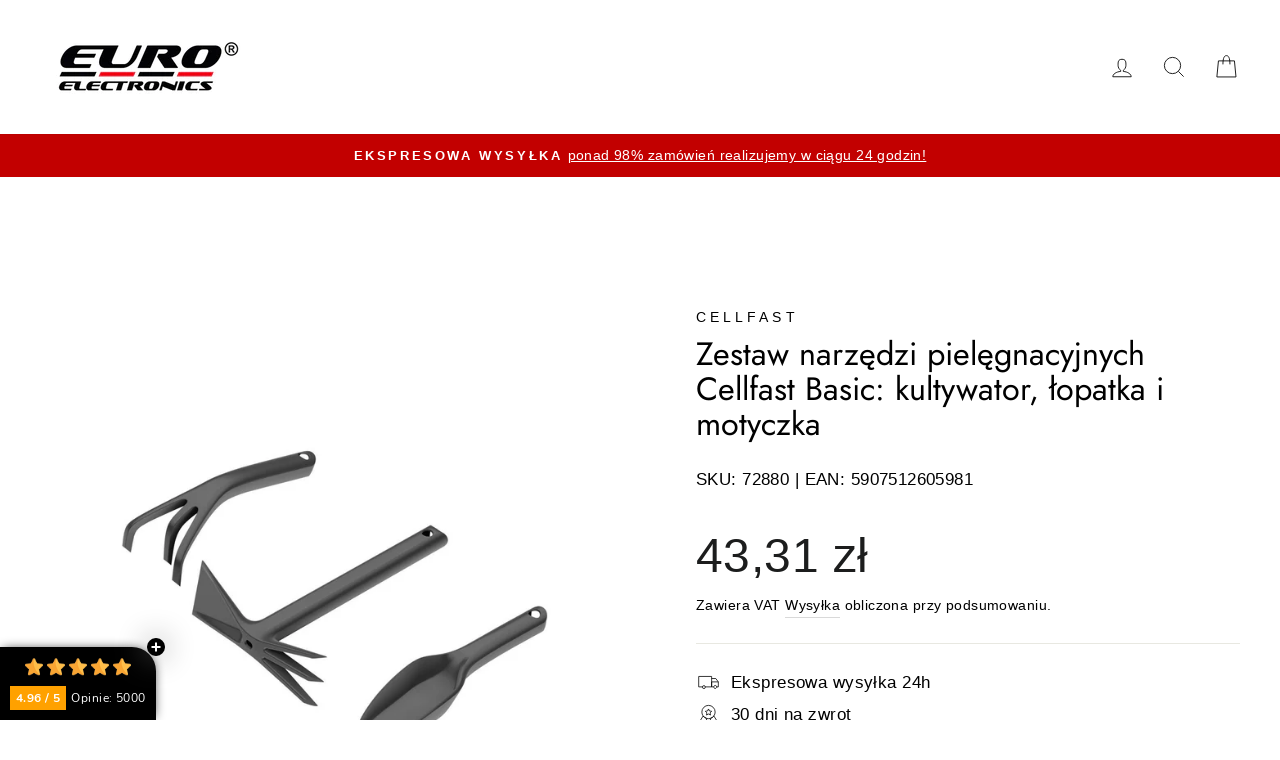

--- FILE ---
content_type: text/html; charset=utf-8
request_url: https://euroelectronics.pl/products/zestaw-narzedzi-pielegnacyjnych-cellfast-basic-kultywator-lopatka-i-motyczka
body_size: 40840
content:
<!doctype html>
<html class="no-js" lang="pl" dir="ltr">
<head>

<script src="//euroelectronics.pl/cdn/shop/files/pandectes-rules.js?v=2055050942915547567"></script>

  <meta name="facebook-domain-verification" content="2bvrwh341wb1kh2vuxjub032ow3o0t" />
  <meta charset="utf-8">
  <meta http-equiv="X-UA-Compatible" content="IE=edge,chrome=1">
  <meta name="viewport" content="width=device-width,initial-scale=1">
  <meta name="theme-color" content="#c20000">
  <link rel="canonical" href="https://euroelectronics.pl/products/zestaw-narzedzi-pielegnacyjnych-cellfast-basic-kultywator-lopatka-i-motyczka">
  <link rel="preconnect" href="https://cdn.shopify.com" crossorigin>
  <link rel="preconnect" href="https://fonts.shopifycdn.com" crossorigin>
  <link rel="dns-prefetch" href="https://productreviews.shopifycdn.com">
  <link rel="dns-prefetch" href="https://ajax.googleapis.com">
  <link rel="dns-prefetch" href="https://maps.googleapis.com">
  <link rel="dns-prefetch" href="https://maps.gstatic.com"><link rel="shortcut icon" href="//euroelectronics.pl/cdn/shop/files/favicon_32x32.png?v=1693990117" type="image/png" /><title>Zestaw narzędzi pielęgnacyjnych Cellfast Basic: kultywator, łopatka i 
&ndash; Euroelectronics PL
</title>
<meta name="description" content="Zestaw narzędzi pielęgnacyjnych Cellfast Basic Kultywator BASIC - Do aeracji, spulchniania ziemi, pomaga usunąć płytko ukorzenione chwasty i przygotować grządki pod wysiew nasion - Mocne zęby o podłużnym przekroju posiadają łagodne krawędzie - Konstrukcja grabek sprawia, że są one odporne na obciążenia mechaniczne Łopa"><meta property="og:site_name" content="Euroelectronics PL">
  <meta property="og:url" content="https://euroelectronics.pl/products/zestaw-narzedzi-pielegnacyjnych-cellfast-basic-kultywator-lopatka-i-motyczka">
  <meta property="og:title" content="Zestaw narzędzi pielęgnacyjnych Cellfast Basic: kultywator, łopatka i motyczka">
  <meta property="og:type" content="product">
  <meta property="og:description" content="Zestaw narzędzi pielęgnacyjnych Cellfast Basic Kultywator BASIC - Do aeracji, spulchniania ziemi, pomaga usunąć płytko ukorzenione chwasty i przygotować grządki pod wysiew nasion - Mocne zęby o podłużnym przekroju posiadają łagodne krawędzie - Konstrukcja grabek sprawia, że są one odporne na obciążenia mechaniczne Łopa"><meta property="og:image" content="http://euroelectronics.pl/cdn/shop/products/72880.jpg?v=1735600283">
    <meta property="og:image:secure_url" content="https://euroelectronics.pl/cdn/shop/products/72880.jpg?v=1735600283">
    <meta property="og:image:width" content="1500">
    <meta property="og:image:height" content="1500"><meta name="twitter:site" content="@">
  <meta name="twitter:card" content="summary_large_image">
  <meta name="twitter:title" content="Zestaw narzędzi pielęgnacyjnych Cellfast Basic: kultywator, łopatka i motyczka">
  <meta name="twitter:description" content="Zestaw narzędzi pielęgnacyjnych Cellfast Basic Kultywator BASIC - Do aeracji, spulchniania ziemi, pomaga usunąć płytko ukorzenione chwasty i przygotować grządki pod wysiew nasion - Mocne zęby o podłużnym przekroju posiadają łagodne krawędzie - Konstrukcja grabek sprawia, że są one odporne na obciążenia mechaniczne Łopa">
<style data-shopify>@font-face {
  font-family: Jost;
  font-weight: 400;
  font-style: normal;
  font-display: swap;
  src: url("//euroelectronics.pl/cdn/fonts/jost/jost_n4.d47a1b6347ce4a4c9f437608011273009d91f2b7.woff2") format("woff2"),
       url("//euroelectronics.pl/cdn/fonts/jost/jost_n4.791c46290e672b3f85c3d1c651ef2efa3819eadd.woff") format("woff");
}

  

  
  
  
</style><link href="//euroelectronics.pl/cdn/shop/t/12/assets/theme.css?v=58416033997754261541765192666" rel="stylesheet" type="text/css" media="all" />
<style data-shopify>:root {
    --typeHeaderPrimary: Jost;
    --typeHeaderFallback: sans-serif;
    --typeHeaderSize: 38px;
    --typeHeaderWeight: 400;
    --typeHeaderLineHeight: 1.1;
    --typeHeaderSpacing: 0.0em;

    --typeBasePrimary:"system_ui";
    --typeBaseFallback:-apple-system, 'Segoe UI', Roboto, 'Helvetica Neue', 'Noto Sans', 'Liberation Sans', Arial, sans-serif, 'Apple Color Emoji', 'Segoe UI Emoji', 'Segoe UI Symbol', 'Noto Color Emoji';
    --typeBaseSize: 17px;
    --typeBaseWeight: 400;
    --typeBaseSpacing: 0.025em;
    --typeBaseLineHeight: 1.6;
    --typeBaselineHeightMinus01: 1.5;

    --typeCollectionTitle: 20px;

    --iconWeight: 2px;
    --iconLinecaps: miter;

    
        --buttonRadius: 50px;
    

    --colorGridOverlayOpacity: 0.1;
    }

    .placeholder-content {
    background-image: linear-gradient(100deg, #ffffff 40%, #f7f7f7 63%, #ffffff 79%);
    }</style><script>
    document.documentElement.className = document.documentElement.className.replace('no-js', 'js');

    window.theme = window.theme || {};
    theme.routes = {
      home: "/",
      cart: "/cart.js",
      cartPage: "/cart",
      cartAdd: "/cart/add.js",
      cartChange: "/cart/change.js",
      search: "/search",
      predictiveSearch: "/search/suggest"
    };
    theme.strings = {
      soldOut: "Brak w magazynie",
      unavailable: "Niedostępne",
      inStockLabel: "Dostępny, gotowy do wysyłki",
      oneStockLabel: "Niska dostępność - [count] sztuk pozostało",
      otherStockLabel: "Niska dostępność - [count] sztuk pozostało",
      willNotShipUntil: "Gotowe do wysyłki [date]",
      willBeInStockAfter: "Znowu dostępne [date]",
      waitingForStock: "Towar w drodze",
      savePrice: "Oszczędź [saved_amount]",
      cartEmpty: "Twój koszyk jest aktualnie pusty",
      cartTermsConfirmation: "Musisz zgodzić się z warunkami sprzedaży, aby przejść dalej",
      searchCollections: "Kategorie:",
      searchPages: "Strony:",
      searchArticles: "Artykuły:",
      productFrom: "z ",
      maxQuantity: "W koszyku możesz mieć nie więcej niż [quantity] z  [title]."
    };
    theme.settings = {
      cartType: "page",
      isCustomerTemplate: false,
      moneyFormat: "{{amount_with_comma_separator}} zł",
      saveType: "percent",
      productImageSize: "natural",
      productImageCover: false,
      predictiveSearch: true,
      predictiveSearchType: null,
      predictiveSearchVendor: false,
      predictiveSearchPrice: false,
      quickView: true,
      themeName: 'Impulse',
      themeVersion: "7.5.1"
    };
  </script>
<script>
       (function(w,d,u){
               var s=d.createElement('script');s.async=true;s.src=u+'?'+(Date.now()/60000|0);
               var h=d.getElementsByTagName('script')[0];h.parentNode.insertBefore(s,h);
       })(window,document,'https://cdn.bitrix24.pl/b12278977/crm/site_button/loader_16_9ai0f2.js');
</script>
  <script>window.performance && window.performance.mark && window.performance.mark('shopify.content_for_header.start');</script><meta name="google-site-verification" content="u25p98Yk9BZ5xVk9tALVIiD_9tIiPRntC8A2ZVGjIOA">
<meta id="shopify-digital-wallet" name="shopify-digital-wallet" content="/64088998138/digital_wallets/dialog">
<link rel="alternate" type="application/json+oembed" href="https://euroelectronics.pl/products/zestaw-narzedzi-pielegnacyjnych-cellfast-basic-kultywator-lopatka-i-motyczka.oembed">
<script async="async" src="/checkouts/internal/preloads.js?locale=pl-PL"></script>
<script id="shopify-features" type="application/json">{"accessToken":"ef7856b28da7241d841880cb27e40369","betas":["rich-media-storefront-analytics"],"domain":"euroelectronics.pl","predictiveSearch":true,"shopId":64088998138,"locale":"pl"}</script>
<script>var Shopify = Shopify || {};
Shopify.shop = "euroelectronics-pl.myshopify.com";
Shopify.locale = "pl";
Shopify.currency = {"active":"PLN","rate":"1.0"};
Shopify.country = "PL";
Shopify.theme = {"name":"Impulse - kod Frykland 13.01.2026","id":171531862346,"schema_name":"Impulse","schema_version":"7.5.1","theme_store_id":857,"role":"main"};
Shopify.theme.handle = "null";
Shopify.theme.style = {"id":null,"handle":null};
Shopify.cdnHost = "euroelectronics.pl/cdn";
Shopify.routes = Shopify.routes || {};
Shopify.routes.root = "/";</script>
<script type="module">!function(o){(o.Shopify=o.Shopify||{}).modules=!0}(window);</script>
<script>!function(o){function n(){var o=[];function n(){o.push(Array.prototype.slice.apply(arguments))}return n.q=o,n}var t=o.Shopify=o.Shopify||{};t.loadFeatures=n(),t.autoloadFeatures=n()}(window);</script>
<script id="shop-js-analytics" type="application/json">{"pageType":"product"}</script>
<script defer="defer" async type="module" src="//euroelectronics.pl/cdn/shopifycloud/shop-js/modules/v2/client.init-shop-cart-sync_D_fdrGlF.pl.esm.js"></script>
<script defer="defer" async type="module" src="//euroelectronics.pl/cdn/shopifycloud/shop-js/modules/v2/chunk.common_B0KbYP_1.esm.js"></script>
<script type="module">
  await import("//euroelectronics.pl/cdn/shopifycloud/shop-js/modules/v2/client.init-shop-cart-sync_D_fdrGlF.pl.esm.js");
await import("//euroelectronics.pl/cdn/shopifycloud/shop-js/modules/v2/chunk.common_B0KbYP_1.esm.js");

  window.Shopify.SignInWithShop?.initShopCartSync?.({"fedCMEnabled":true,"windoidEnabled":true});

</script>
<script>(function() {
  var isLoaded = false;
  function asyncLoad() {
    if (isLoaded) return;
    isLoaded = true;
    var urls = ["https:\/\/cdn.hextom.com\/js\/freeshippingbar.js?shop=euroelectronics-pl.myshopify.com","https:\/\/cdn.hextom.com\/js\/ultimatesalesboost.js?shop=euroelectronics-pl.myshopify.com"];
    for (var i = 0; i < urls.length; i++) {
      var s = document.createElement('script');
      s.type = 'text/javascript';
      s.async = true;
      s.src = urls[i];
      var x = document.getElementsByTagName('script')[0];
      x.parentNode.insertBefore(s, x);
    }
  };
  if(window.attachEvent) {
    window.attachEvent('onload', asyncLoad);
  } else {
    window.addEventListener('load', asyncLoad, false);
  }
})();</script>
<script id="__st">var __st={"a":64088998138,"offset":3600,"reqid":"10c94f1f-da8f-4fff-a29b-c0a1ec76a3df-1768965702","pageurl":"euroelectronics.pl\/products\/zestaw-narzedzi-pielegnacyjnych-cellfast-basic-kultywator-lopatka-i-motyczka","u":"52de0ad9f0d1","p":"product","rtyp":"product","rid":7604597326074};</script>
<script>window.ShopifyPaypalV4VisibilityTracking = true;</script>
<script id="captcha-bootstrap">!function(){'use strict';const t='contact',e='account',n='new_comment',o=[[t,t],['blogs',n],['comments',n],[t,'customer']],c=[[e,'customer_login'],[e,'guest_login'],[e,'recover_customer_password'],[e,'create_customer']],r=t=>t.map((([t,e])=>`form[action*='/${t}']:not([data-nocaptcha='true']) input[name='form_type'][value='${e}']`)).join(','),a=t=>()=>t?[...document.querySelectorAll(t)].map((t=>t.form)):[];function s(){const t=[...o],e=r(t);return a(e)}const i='password',u='form_key',d=['recaptcha-v3-token','g-recaptcha-response','h-captcha-response',i],f=()=>{try{return window.sessionStorage}catch{return}},m='__shopify_v',_=t=>t.elements[u];function p(t,e,n=!1){try{const o=window.sessionStorage,c=JSON.parse(o.getItem(e)),{data:r}=function(t){const{data:e,action:n}=t;return t[m]||n?{data:e,action:n}:{data:t,action:n}}(c);for(const[e,n]of Object.entries(r))t.elements[e]&&(t.elements[e].value=n);n&&o.removeItem(e)}catch(o){console.error('form repopulation failed',{error:o})}}const l='form_type',E='cptcha';function T(t){t.dataset[E]=!0}const w=window,h=w.document,L='Shopify',v='ce_forms',y='captcha';let A=!1;((t,e)=>{const n=(g='f06e6c50-85a8-45c8-87d0-21a2b65856fe',I='https://cdn.shopify.com/shopifycloud/storefront-forms-hcaptcha/ce_storefront_forms_captcha_hcaptcha.v1.5.2.iife.js',D={infoText:'Chronione przez hCaptcha',privacyText:'Prywatność',termsText:'Warunki'},(t,e,n)=>{const o=w[L][v],c=o.bindForm;if(c)return c(t,g,e,D).then(n);var r;o.q.push([[t,g,e,D],n]),r=I,A||(h.body.append(Object.assign(h.createElement('script'),{id:'captcha-provider',async:!0,src:r})),A=!0)});var g,I,D;w[L]=w[L]||{},w[L][v]=w[L][v]||{},w[L][v].q=[],w[L][y]=w[L][y]||{},w[L][y].protect=function(t,e){n(t,void 0,e),T(t)},Object.freeze(w[L][y]),function(t,e,n,w,h,L){const[v,y,A,g]=function(t,e,n){const i=e?o:[],u=t?c:[],d=[...i,...u],f=r(d),m=r(i),_=r(d.filter((([t,e])=>n.includes(e))));return[a(f),a(m),a(_),s()]}(w,h,L),I=t=>{const e=t.target;return e instanceof HTMLFormElement?e:e&&e.form},D=t=>v().includes(t);t.addEventListener('submit',(t=>{const e=I(t);if(!e)return;const n=D(e)&&!e.dataset.hcaptchaBound&&!e.dataset.recaptchaBound,o=_(e),c=g().includes(e)&&(!o||!o.value);(n||c)&&t.preventDefault(),c&&!n&&(function(t){try{if(!f())return;!function(t){const e=f();if(!e)return;const n=_(t);if(!n)return;const o=n.value;o&&e.removeItem(o)}(t);const e=Array.from(Array(32),(()=>Math.random().toString(36)[2])).join('');!function(t,e){_(t)||t.append(Object.assign(document.createElement('input'),{type:'hidden',name:u})),t.elements[u].value=e}(t,e),function(t,e){const n=f();if(!n)return;const o=[...t.querySelectorAll(`input[type='${i}']`)].map((({name:t})=>t)),c=[...d,...o],r={};for(const[a,s]of new FormData(t).entries())c.includes(a)||(r[a]=s);n.setItem(e,JSON.stringify({[m]:1,action:t.action,data:r}))}(t,e)}catch(e){console.error('failed to persist form',e)}}(e),e.submit())}));const S=(t,e)=>{t&&!t.dataset[E]&&(n(t,e.some((e=>e===t))),T(t))};for(const o of['focusin','change'])t.addEventListener(o,(t=>{const e=I(t);D(e)&&S(e,y())}));const B=e.get('form_key'),M=e.get(l),P=B&&M;t.addEventListener('DOMContentLoaded',(()=>{const t=y();if(P)for(const e of t)e.elements[l].value===M&&p(e,B);[...new Set([...A(),...v().filter((t=>'true'===t.dataset.shopifyCaptcha))])].forEach((e=>S(e,t)))}))}(h,new URLSearchParams(w.location.search),n,t,e,['guest_login'])})(!1,!0)}();</script>
<script integrity="sha256-4kQ18oKyAcykRKYeNunJcIwy7WH5gtpwJnB7kiuLZ1E=" data-source-attribution="shopify.loadfeatures" defer="defer" src="//euroelectronics.pl/cdn/shopifycloud/storefront/assets/storefront/load_feature-a0a9edcb.js" crossorigin="anonymous"></script>
<script data-source-attribution="shopify.dynamic_checkout.dynamic.init">var Shopify=Shopify||{};Shopify.PaymentButton=Shopify.PaymentButton||{isStorefrontPortableWallets:!0,init:function(){window.Shopify.PaymentButton.init=function(){};var t=document.createElement("script");t.src="https://euroelectronics.pl/cdn/shopifycloud/portable-wallets/latest/portable-wallets.pl.js",t.type="module",document.head.appendChild(t)}};
</script>
<script data-source-attribution="shopify.dynamic_checkout.buyer_consent">
  function portableWalletsHideBuyerConsent(e){var t=document.getElementById("shopify-buyer-consent"),n=document.getElementById("shopify-subscription-policy-button");t&&n&&(t.classList.add("hidden"),t.setAttribute("aria-hidden","true"),n.removeEventListener("click",e))}function portableWalletsShowBuyerConsent(e){var t=document.getElementById("shopify-buyer-consent"),n=document.getElementById("shopify-subscription-policy-button");t&&n&&(t.classList.remove("hidden"),t.removeAttribute("aria-hidden"),n.addEventListener("click",e))}window.Shopify?.PaymentButton&&(window.Shopify.PaymentButton.hideBuyerConsent=portableWalletsHideBuyerConsent,window.Shopify.PaymentButton.showBuyerConsent=portableWalletsShowBuyerConsent);
</script>
<script data-source-attribution="shopify.dynamic_checkout.cart.bootstrap">document.addEventListener("DOMContentLoaded",(function(){function t(){return document.querySelector("shopify-accelerated-checkout-cart, shopify-accelerated-checkout")}if(t())Shopify.PaymentButton.init();else{new MutationObserver((function(e,n){t()&&(Shopify.PaymentButton.init(),n.disconnect())})).observe(document.body,{childList:!0,subtree:!0})}}));
</script>
<link id="shopify-accelerated-checkout-styles" rel="stylesheet" media="screen" href="https://euroelectronics.pl/cdn/shopifycloud/portable-wallets/latest/accelerated-checkout-backwards-compat.css" crossorigin="anonymous">
<style id="shopify-accelerated-checkout-cart">
        #shopify-buyer-consent {
  margin-top: 1em;
  display: inline-block;
  width: 100%;
}

#shopify-buyer-consent.hidden {
  display: none;
}

#shopify-subscription-policy-button {
  background: none;
  border: none;
  padding: 0;
  text-decoration: underline;
  font-size: inherit;
  cursor: pointer;
}

#shopify-subscription-policy-button::before {
  box-shadow: none;
}

      </style>

<script>window.performance && window.performance.mark && window.performance.mark('shopify.content_for_header.end');</script>

  <script src="//euroelectronics.pl/cdn/shop/t/12/assets/vendor-scripts-v11.js" defer="defer"></script><script src="//euroelectronics.pl/cdn/shop/t/12/assets/theme.js?v=136904160527539270741724748497" defer="defer"></script>
<link rel="dns-prefetch" href="https://review.wsy400.com/">

  <script type="text/javascript" src="https://review.wsy400.com/scriptTag/star.js" defer="defer"></script>


  


  <script type="text/javascript">
  window.Shopify.loadFeatures([{ name: 'consent-tracking-api', version: '0.1' }], 
    error => {
      if (error) throw error;
      console.log('** Shopify Consent Tracking API loaded');
      const syncTrackingConsent = consentObj => {
        window.Shopify.customerPrivacy.setTrackingConsent(consentObj, () => {
          console.log('** UC consent synced with Shopify Customer Privacy API');
          console.log('- Shopify consent: '+ 
            window.Shopify.customerPrivacy.currentVisitorConsent()
          );
        });
      }
      window.addEventListener("UC_CONSENT", e => {
        const services = Object.values(e.detail.services),
            ucAnalytics = services.find(service => service.name == 'Shopify Analytics'),
            ucMarketing = services.find(service => service.name == 'Shopify Marketing'),
            ucPreferences = services.find(service => service.name == 'Shopify Preferences');
        if (ucAnalytics && ucMarketing && ucPreferences) {
          const analyticsConsent = ucAnalytics.consent.given,
              marketingConsent = ucMarketing.consent.given,
              preferencesConsent = ucPreferences.consent.given;
          console.log('** Usercentrics consent:')
          console.log('- status: ' + e.detail.consent.status)
          console.log('- updatedBy: ' + e.detail.consent.updatedBy)
          console.log('- Analytics: ' + analyticsConsent)
          console.log('- Marketing: ' + marketingConsent)
          console.log('- Preferences: ' + preferencesConsent)
          const isOptOut = window.Shopify.customerPrivacy.saleOfDataRegion()
          console.log('** is using Opt-Out framework: ' + isOptOut)
          if (isOptOut) { 
            const val = e.detail.consent.status == 'ALL_DENIED' ? false : true;
            syncTrackingConsent({
              analytics: val, 
              marketing: val, 
              preferences: val, 
              sale_of_data: val
            })
          } else {     
            syncTrackingConsent({
              analytics: analyticsConsent,
              marketing: marketingConsent,
              preferences: preferencesConsent
            })
          }
        } else {
          throw 'No DPSs found (Shopify Analytics, Shopify Marketing, Shopify Preferences)'
        }
      })
    }
  )
</script>

  <!-- Hotjar Tracking Code for https://euroelectronics.pl -->
<script>
    (function(h,o,t,j,a,r){
        h.hj=h.hj||function(){(h.hj.q=h.hj.q||[]).push(arguments)};
        h._hjSettings={hjid:5349978,hjsv:6};
        a=o.getElementsByTagName('head')[0];
        r=o.createElement('script');r.async=1;
        r.src=t+h._hjSettings.hjid+j+h._hjSettings.hjsv;
        a.appendChild(r);
    })(window,document,'https://static.hotjar.com/c/hotjar-','.js?sv=');
</script>

  
<!-- BEGIN app block: shopify://apps/pandectes-gdpr/blocks/banner/58c0baa2-6cc1-480c-9ea6-38d6d559556a -->
  
    
      <!-- TCF is active, scripts are loaded above -->
      
        <script>
          if (!window.PandectesRulesSettings) {
            window.PandectesRulesSettings = {"store":{"id":64088998138,"adminMode":false,"headless":false,"storefrontRootDomain":"","checkoutRootDomain":"","storefrontAccessToken":""},"banner":{"revokableTrigger":false,"cookiesBlockedByDefault":"7","hybridStrict":false,"isActive":true},"geolocation":{"auOnly":false,"brOnly":false,"caOnly":false,"chOnly":false,"euOnly":false,"jpOnly":false,"nzOnly":false,"thOnly":false,"zaOnly":false,"canadaOnly":false,"globalVisibility":true},"blocker":{"isActive":false,"googleConsentMode":{"isActive":true,"id":"","analyticsId":"","adwordsId":"","adStorageCategory":4,"analyticsStorageCategory":2,"functionalityStorageCategory":1,"personalizationStorageCategory":1,"securityStorageCategory":0,"customEvent":false,"redactData":false,"urlPassthrough":false,"dataLayerProperty":"dataLayer","waitForUpdate":500,"useNativeChannel":false,"debugMode":false},"facebookPixel":{"isActive":false,"id":"","ldu":false},"microsoft":{"isActive":false,"uetTags":""},"clarity":{"isActive":false,"id":""},"rakuten":{"isActive":false,"cmp":false,"ccpa":false},"gpcIsActive":true,"klaviyoIsActive":false,"defaultBlocked":7,"patterns":{"whiteList":[],"blackList":{"1":[],"2":[],"4":[],"8":[]},"iframesWhiteList":[],"iframesBlackList":{"1":[],"2":[],"4":[],"8":[]},"beaconsWhiteList":[],"beaconsBlackList":{"1":[],"2":[],"4":[],"8":[]}}}};
            const rulesScript = document.createElement('script');
            window.PandectesRulesSettings.auto = true;
            rulesScript.src = "https://cdn.shopify.com/extensions/019bdc07-7fb4-70c4-ad72-a3837152bf63/gdpr-238/assets/pandectes-rules.js";
            const firstChild = document.head.firstChild;
            document.head.insertBefore(rulesScript, firstChild);
          }
        </script>
      
      <script>
        
          window.PandectesSettings = {"store":{"id":64088998138,"plan":"plus","theme":"Impulse","primaryLocale":"pl","adminMode":false,"headless":false,"storefrontRootDomain":"","checkoutRootDomain":"","storefrontAccessToken":""},"tsPublished":1753797413,"declaration":{"declDays":"","declName":"","declPath":"","declType":"","isActive":false,"showType":true,"declHours":"","declYears":"","declDomain":"","declMonths":"","declMinutes":"","declPurpose":"","declSeconds":"","declSession":"","showPurpose":false,"declProvider":"","showProvider":true,"declIntroText":"","declRetention":"","declFirstParty":"","declThirdParty":"","showDateGenerated":true},"language":{"unpublished":[],"languageMode":"Single","fallbackLanguage":"pl","languageDetection":"locale","languagesSupported":[]},"texts":{"managed":{"headerText":{"pl":"Szanujemy twoją prywatność"},"consentText":{"pl":"Ta strona korzysta z technologii śledzenia witryn internetowych stron trzecich w celu świadczenia i ciągłego ulepszania naszych usług oraz wyświetlania reklam zgodnych z zainteresowaniami użytkowników. Wyrażam zgodę, którą mogę w każdej chwili cofnąć lub zmienić ze skutkiem na przyszłość."},"linkText":{"pl":"Więcej informacji"},"imprintText":{"pl":"Odcisk"},"googleLinkText":{"pl":"Warunki prywatności Google"},"allowButtonText":{"pl":"Zaakceptuj"},"denyButtonText":{"pl":"Odrzuć"},"dismissButtonText":{"pl":"Ok"},"leaveSiteButtonText":{"pl":"Opuść tę witrynę"},"preferencesButtonText":{"pl":"Preferencje"},"cookiePolicyText":{"pl":"Polityka Cookie"},"preferencesPopupTitleText":{"pl":"Zarządzaj preferencjami zgody"},"preferencesPopupIntroText":{"pl":"Używamy plików cookie, aby zoptymalizować funkcjonalność witryny, analizować wydajność i zapewniać spersonalizowane wrażenia. Niektóre pliki cookie są niezbędne do prawidłowego działania i funkcjonowania witryny. Tych plików cookie nie można wyłączyć. W tym oknie możesz zarządzać swoimi preferencjami dotyczącymi plików cookie."},"preferencesPopupSaveButtonText":{"pl":"Zapisz preferencje"},"preferencesPopupCloseButtonText":{"pl":"Cofnij"},"preferencesPopupAcceptAllButtonText":{"pl":"Akceptuj wszystkie"},"preferencesPopupRejectAllButtonText":{"pl":"Odrzuć wszystko"},"cookiesDetailsText":{"pl":"Szczegóły dotyczące plików cookie"},"preferencesPopupAlwaysAllowedText":{"pl":"Zawsze dozwolone"},"accessSectionParagraphText":{"pl":"W każdej chwili masz prawo dostępu do swoich danych."},"accessSectionTitleText":{"pl":"Możliwość przenoszenia danych"},"accessSectionAccountInfoActionText":{"pl":"Dane osobiste"},"accessSectionDownloadReportActionText":{"pl":"Ściągnij wszystko"},"accessSectionGDPRRequestsActionText":{"pl":"Żądania osób, których dane dotyczą"},"accessSectionOrdersRecordsActionText":{"pl":"Zamówienia"},"rectificationSectionParagraphText":{"pl":"Masz prawo zażądać aktualizacji swoich danych, ilekroć uznasz to za stosowne."},"rectificationSectionTitleText":{"pl":"Sprostowanie danych"},"rectificationCommentPlaceholder":{"pl":"Opisz, co chcesz zaktualizować"},"rectificationCommentValidationError":{"pl":"Komentarz jest wymagany"},"rectificationSectionEditAccountActionText":{"pl":"Poproś o aktualizację"},"erasureSectionTitleText":{"pl":"Prawo do bycia zapomnianym"},"erasureSectionParagraphText":{"pl":"Masz prawo zażądać usunięcia wszystkich swoich danych. Po tym czasie nie będziesz już mieć dostępu do swojego konta."},"erasureSectionRequestDeletionActionText":{"pl":"Poproś o usunięcie danych osobowych"},"consentDate":{"pl":"Data zgody"},"consentId":{"pl":"Identyfikator zgody"},"consentSectionChangeConsentActionText":{"pl":"Zmień preferencje zgody"},"consentSectionConsentedText":{"pl":"Wyrazili Państwo zgodę na politykę plików cookie tej witryny w dniu"},"consentSectionNoConsentText":{"pl":"Nie wyraziłeś zgody na politykę plików cookie tej witryny."},"consentSectionTitleText":{"pl":"Twoja zgoda na pliki cookie"},"consentStatus":{"pl":"Preferencja zgody"},"confirmationFailureMessage":{"pl":"Twoje żądanie nie zostało zweryfikowane. Spróbuj ponownie, a jeśli problem będzie się powtarzał, skontaktuj się z właścicielem sklepu w celu uzyskania pomocy"},"confirmationFailureTitle":{"pl":"Wystąpił problem"},"confirmationSuccessMessage":{"pl":"Wkrótce skontaktujemy się z Tobą w sprawie Twojej prośby."},"confirmationSuccessTitle":{"pl":"Twoja prośba została zweryfikowana"},"guestsSupportEmailFailureMessage":{"pl":"Twoja prośba nie została przesłana. Spróbuj ponownie, a jeśli problem będzie się powtarzał, skontaktuj się z właścicielem sklepu w celu uzyskania pomocy."},"guestsSupportEmailFailureTitle":{"pl":"Wystąpił problem"},"guestsSupportEmailPlaceholder":{"pl":"Adres e-mail"},"guestsSupportEmailSuccessMessage":{"pl":"Jeśli jesteś zarejestrowany jako klient tego sklepu, wkrótce otrzymasz wiadomość e-mail z instrukcjami, jak postępować."},"guestsSupportEmailSuccessTitle":{"pl":"Dziękuję za twoją prośbę"},"guestsSupportEmailValidationError":{"pl":"adres email jest nieprawidłowy"},"guestsSupportInfoText":{"pl":"Zaloguj się na swoje konto klienta, aby kontynuować."},"submitButton":{"pl":"Składać"},"submittingButton":{"pl":"Przedkładający..."},"cancelButton":{"pl":"Anulować"},"declIntroText":{"pl":"Używamy plików cookie, aby optymalizować funkcjonalność witryny, analizować wydajność i zapewniać spersonalizowane wrażenia. Niektóre pliki cookie są niezbędne, aby strona działała i działała poprawnie. Tych plików cookie nie można wyłączyć. W tym oknie możesz zarządzać swoimi preferencjami dotyczącymi plików cookies."},"declName":{"pl":"Nazwa"},"declPurpose":{"pl":"Cel, powód"},"declType":{"pl":"Rodzaj"},"declRetention":{"pl":"Zatrzymanie"},"declProvider":{"pl":"Dostawca"},"declFirstParty":{"pl":"Pierwszej strony"},"declThirdParty":{"pl":"Strona trzecia"},"declSeconds":{"pl":"sekundy"},"declMinutes":{"pl":"minuty"},"declHours":{"pl":"godziny"},"declDays":{"pl":"dni"},"declMonths":{"pl":"miesiące"},"declYears":{"pl":"lata"},"declSession":{"pl":"Sesja"},"declDomain":{"pl":"Domena"},"declPath":{"pl":"Ścieżka"}},"categories":{"strictlyNecessaryCookiesTitleText":{"pl":"Niezbędne pliki cookie"},"strictlyNecessaryCookiesDescriptionText":{"pl":"Te pliki cookie są niezbędne do poruszania się po witrynie i korzystania z jej funkcji, takich jak dostęp do bezpiecznych obszarów witryny. Witryna nie może działać poprawnie bez tych plików cookie."},"functionalityCookiesTitleText":{"pl":"Funkcjonalne pliki cookie"},"functionalityCookiesDescriptionText":{"pl":"Te pliki cookie umożliwiają witrynie zapewnienie ulepszonej funkcjonalności i personalizacji. Mogą być ustalane przez nas lub przez zewnętrznych dostawców, których usługi dodaliśmy do naszych stron. Jeśli nie zezwolisz na te pliki cookie, niektóre lub wszystkie z tych usług mogą nie działać poprawnie."},"performanceCookiesTitleText":{"pl":"Wydajnościowe pliki cookie"},"performanceCookiesDescriptionText":{"pl":"Te pliki cookie umożliwiają nam monitorowanie i ulepszanie działania naszej strony internetowej. Na przykład pozwalają nam zliczać wizyty, identyfikować źródła ruchu i sprawdzać, które części witryny cieszą się największą popularnością."},"targetingCookiesTitleText":{"pl":"Targetujące pliki cookie"},"targetingCookiesDescriptionText":{"pl":"Te pliki cookie mogą być ustawiane za pośrednictwem naszej witryny przez naszych partnerów reklamowych. Mogą być wykorzystywane przez te firmy do budowania profilu Twoich zainteresowań i wyświetlania odpowiednich reklam w innych witrynach. Nie przechowują bezpośrednio danych osobowych, ale opierają się na jednoznacznej identyfikacji przeglądarki i urządzenia internetowego. Jeśli nie zezwolisz na te pliki cookie, będziesz doświadczać mniej ukierunkowanych reklam."},"unclassifiedCookiesTitleText":{"pl":"Niesklasyfikowane pliki cookie"},"unclassifiedCookiesDescriptionText":{"pl":"Niesklasyfikowane pliki cookie to pliki cookie, które jesteśmy w trakcie klasyfikacji wraz z dostawcami poszczególnych plików cookie."}},"auto":{}},"library":{"previewMode":false,"fadeInTimeout":0,"defaultBlocked":7,"showLink":true,"showImprintLink":false,"showGoogleLink":true,"enabled":true,"cookie":{"expiryDays":365,"secure":true,"domain":""},"dismissOnScroll":false,"dismissOnWindowClick":false,"dismissOnTimeout":false,"palette":{"popup":{"background":"#FFFFFF","backgroundForCalculations":{"a":1,"b":255,"g":255,"r":255},"text":"#000000"},"button":{"background":"#162CAF","backgroundForCalculations":{"a":1,"b":175,"g":44,"r":22},"text":"#FFFFFF","textForCalculation":{"a":1,"b":255,"g":255,"r":255},"border":"transparent"}},"content":{"href":"/policies/privacy-policy","imprintHref":"","close":"&#10005;","target":"","logo":"<img class=\"cc-banner-logo\" style=\"max-height: 60px;\" src=\"https://euroelectronics-pl.myshopify.com/cdn/shop/files/pandectes-banner-logo.png\" alt=\"Cookie banner\" />"},"window":"<div role=\"dialog\" aria-labelledby=\"cookieconsent:head\" aria-describedby=\"cookieconsent:desc\" id=\"pandectes-banner\" class=\"cc-window-wrapper cc-popup-wrapper\"><div class=\"pd-cookie-banner-window cc-window {{classes}}\"><!--googleoff: all-->{{children}}<!--googleon: all--></div></div>","compliance":{"custom":"<div class=\"cc-compliance cc-highlight\">{{preferences}}{{allow}}</div>"},"type":"custom","layouts":{"basic":"{{logo}}{{header}}{{messagelink}}{{compliance}}"},"position":"popup","theme":"classic","revokable":false,"animateRevokable":false,"revokableReset":false,"revokableLogoUrl":"","revokablePlacement":"bottom-left","revokableMarginHorizontal":15,"revokableMarginVertical":15,"static":false,"autoAttach":true,"hasTransition":false,"blacklistPage":[""],"elements":{"close":"<button aria-label=\"Cofnij\" type=\"button\" class=\"cc-close\">{{close}}</button>","dismiss":"<button type=\"button\" class=\"cc-btn cc-btn-decision cc-dismiss\">{{dismiss}}</button>","allow":"<button type=\"button\" class=\"cc-btn cc-btn-decision cc-allow\">{{allow}}</button>","deny":"<button type=\"button\" class=\"cc-btn cc-btn-decision cc-deny\">{{deny}}</button>","preferences":"<button type=\"button\" class=\"cc-btn cc-settings\" onclick=\"Pandectes.fn.openPreferences()\">{{preferences}}</button>"}},"geolocation":{"auOnly":false,"brOnly":false,"caOnly":false,"chOnly":false,"euOnly":false,"jpOnly":false,"nzOnly":false,"thOnly":false,"zaOnly":false,"canadaOnly":false,"globalVisibility":true},"dsr":{"guestsSupport":false,"accessSectionDownloadReportAuto":false},"banner":{"resetTs":1748253339,"extraCss":"        .cc-banner-logo {max-width: 60em!important;}    @media(min-width: 768px) {.cc-window.cc-floating{max-width: 60em!important;width: 60em!important;}}    .cc-message, .pd-cookie-banner-window .cc-header, .cc-logo {text-align: center}    .cc-window-wrapper{z-index: 2147483647;-webkit-transition: opacity 1s ease;  transition: opacity 1s ease;}    .cc-window{z-index: 2147483647;font-family: inherit;}    .pd-cookie-banner-window .cc-header{font-family: inherit;}    .pd-cp-ui{font-family: inherit; background-color: #FFFFFF;color:#000000;}    button.pd-cp-btn, a.pd-cp-btn{background-color:#162CAF;color:#FFFFFF!important;}    input + .pd-cp-preferences-slider{background-color: rgba(0, 0, 0, 0.3)}    .pd-cp-scrolling-section::-webkit-scrollbar{background-color: rgba(0, 0, 0, 0.3)}    input:checked + .pd-cp-preferences-slider{background-color: rgba(0, 0, 0, 1)}    .pd-cp-scrolling-section::-webkit-scrollbar-thumb {background-color: rgba(0, 0, 0, 1)}    .pd-cp-ui-close{color:#000000;}    .pd-cp-preferences-slider:before{background-color: #FFFFFF}    .pd-cp-title:before {border-color: #000000!important}    .pd-cp-preferences-slider{background-color:#000000}    .pd-cp-toggle{color:#000000!important}    @media(max-width:699px) {.pd-cp-ui-close-top svg {fill: #000000}}    .pd-cp-toggle:hover,.pd-cp-toggle:visited,.pd-cp-toggle:active{color:#000000!important}    .pd-cookie-banner-window {box-shadow: 0 0 18px rgb(0 0 0 / 20%);}  ","customJavascript":{"useButtons":true},"showPoweredBy":false,"logoHeight":60,"revokableTrigger":false,"hybridStrict":false,"cookiesBlockedByDefault":"7","isActive":true,"implicitSavePreferences":true,"cookieIcon":false,"blockBots":false,"showCookiesDetails":true,"hasTransition":false,"blockingPage":false,"showOnlyLandingPage":false,"leaveSiteUrl":"https://pandectes.io","linkRespectStoreLang":false},"cookies":{"0":[{"name":"secure_customer_sig","type":"http","domain":"euroelectronics.pl","path":"/","provider":"Shopify","firstParty":true,"retention":"1 year(s)","expires":1,"unit":"declYears","purpose":{"pl":"Używane w związku z logowaniem klienta."}},{"name":"_shopify_essential","type":"http","domain":"account.euroelectronics.pl","path":"/","provider":"Shopify","firstParty":true,"retention":"1 year(s)","expires":1,"unit":"declYears","purpose":{"pl":"Używane na stronie kont."}},{"name":"customer_account_locale","type":"http","domain":"account.euroelectronics.pl","path":"/","provider":"Shopify","firstParty":true,"retention":"1 year(s)","expires":1,"unit":"declYears","purpose":{"pl":"Used to keep track of a customer account locale when a redirection occurs from checkout or the storefront to customer accounts."}},{"name":"auth_state_*","type":"http","domain":"account.euroelectronics.pl","path":"/","provider":"Shopify","firstParty":true,"retention":"25 minute(s)","expires":25,"unit":"declMinutes","purpose":{"pl":""}},{"name":"keep_alive","type":"http","domain":"euroelectronics.pl","path":"/","provider":"Shopify","firstParty":true,"retention":"30 minute(s)","expires":30,"unit":"declMinutes","purpose":{"pl":"Używane w związku z lokalizacją kupującego."}},{"name":"_tracking_consent","type":"http","domain":".euroelectronics.pl","path":"/","provider":"Shopify","firstParty":true,"retention":"1 year(s)","expires":1,"unit":"declYears","purpose":{"pl":"Preferencje śledzenia."}},{"name":"localization","type":"http","domain":"euroelectronics.pl","path":"/","provider":"Shopify","firstParty":true,"retention":"1 year(s)","expires":1,"unit":"declYears","purpose":{"pl":"Shopify lokalizacja sklepu"}}],"1":[{"name":"fsb_previous_pathname","type":"http","domain":"euroelectronics.pl","path":"/","provider":"Hextom","firstParty":true,"retention":"Session","expires":-56,"unit":"declYears","purpose":{"pl":"Używane przez aplikacje Hextom"}},{"name":"_hjSessionUser_*","type":"http","domain":".euroelectronics.pl","path":"/","provider":"Hotjar","firstParty":true,"retention":"1 year(s)","expires":1,"unit":"declYears","purpose":{"pl":""}},{"name":"_hjSession_*","type":"http","domain":".euroelectronics.pl","path":"/","provider":"Hotjar","firstParty":true,"retention":"30 minute(s)","expires":30,"unit":"declMinutes","purpose":{"pl":""}}],"2":[{"name":"usb_previous_pathname","type":"http","domain":"euroelectronics.pl","path":"/","provider":"Hextom","firstParty":true,"retention":"Session","expires":-56,"unit":"declYears","purpose":{"pl":"Używany przez Hextom do danych statystycznych."}}],"4":[],"8":[{"name":"wpm-test-cookie","type":"http","domain":"euroelectronics.pl","path":"/","provider":"Unknown","firstParty":true,"retention":"Session","expires":1,"unit":"declSeconds","purpose":{"pl":""}},{"name":"wpm-test-cookie","type":"http","domain":"pl","path":"/","provider":"Unknown","firstParty":false,"retention":"Session","expires":1,"unit":"declSeconds","purpose":{"pl":""}}]},"blocker":{"isActive":false,"googleConsentMode":{"id":"","analyticsId":"","adwordsId":"","isActive":true,"adStorageCategory":4,"analyticsStorageCategory":2,"personalizationStorageCategory":1,"functionalityStorageCategory":1,"customEvent":false,"securityStorageCategory":0,"redactData":false,"urlPassthrough":false,"dataLayerProperty":"dataLayer","waitForUpdate":500,"useNativeChannel":false,"debugMode":false},"facebookPixel":{"id":"","isActive":false,"ldu":false},"microsoft":{"isActive":false,"uetTags":""},"rakuten":{"isActive":false,"cmp":false,"ccpa":false},"klaviyoIsActive":false,"gpcIsActive":true,"clarity":{"isActive":false,"id":""},"defaultBlocked":7,"patterns":{"whiteList":[],"blackList":{"1":[],"2":[],"4":[],"8":[]},"iframesWhiteList":[],"iframesBlackList":{"1":[],"2":[],"4":[],"8":[]},"beaconsWhiteList":[],"beaconsBlackList":{"1":[],"2":[],"4":[],"8":[]}}}};
        
        window.addEventListener('DOMContentLoaded', function(){
          const script = document.createElement('script');
          
            script.src = "https://cdn.shopify.com/extensions/019bdc07-7fb4-70c4-ad72-a3837152bf63/gdpr-238/assets/pandectes-core.js";
          
          script.defer = true;
          document.body.appendChild(script);
        })
      </script>
    
  


<!-- END app block --><!-- BEGIN app block: shopify://apps/meteor-mega-menu/blocks/app_embed/9412d6a7-f8f8-4d65-b9ae-2737c2f0f45b -->


    <script>
        window.MeteorMenu = {
            // These will get handled by the Meteor class constructor
            registeredCallbacks: [],
            api: {
                on: (eventName, callback) => {
                    window.MeteorMenu.registeredCallbacks.push([eventName, callback]);
                }
            },
            revisionFileUrl: "\/\/euroelectronics.pl\/cdn\/shop\/files\/meteor-mega-menus.json?v=1350584291706876477",
            storefrontAccessToken: "d5fbb943da9b956035dc7fdefbf36aa6",
            localeRootPath: "\/",
            languageCode: "pl".toUpperCase(),
            countryCode: "PL",
            shop: {
                domain: "euroelectronics.pl",
                permanentDomain: "euroelectronics-pl.myshopify.com",
                moneyFormat: "{{amount_with_comma_separator}} zł",
                currency: "PLN"
            },
            options: {
                desktopSelector: "",
                mobileSelector: ".mobile-nav",
                disableDesktop: false,
                disableMobile: false,
                navigationLinkSpacing: 16,
                navigationLinkCaretStyle: "outline",
                menuDisplayAnimation: "none",
                menuCenterInViewport: false,
                menuVerticalOffset: 10,
                menuVerticalPadding: 0,
                menuJustifyContent: "flex-start",
                menuFontSize: 16,
                menuFontWeight: "400",
                menuTextTransform: "none",
                menuDisplayAction: "hover",
                menuDisplayDelay: "0",
                externalLinksInNewTab: null,
                mobileBreakpoint: 0,
                addonsEnabled: false
            }
        }
    </script>

<!-- END app block --><!-- BEGIN app block: shopify://apps/labeler/blocks/app-embed/38a5b8ec-f58a-4fa4-8faa-69ddd0f10a60 -->

<script>
  let aco_allProducts = new Map();
</script>
<script>
  const normalStyle = [
  "background: rgb(173, 216, 230)",
  "padding: 15px",
  "font-size: 1.5em",
  "font-family: 'Poppins', sans-serif",
  "color: black",
  "border-radius: 10px",
  ];
  const warningStyle = [
  "background: rgb(255, 165, 0)",
  "padding: 15px",
  "font-size: 1.5em",
  "font-family: 'Poppins', sans-serif",
  "color: black", 
  "border-radius: 10px",
  ];
  let content = "%cWelcome to labeler v3!🎉🎉";
  let version = "";

  if (version !== "v3") {
    content = "%cWarning! Update labeler to v3 ⚠️⚠️";
    console.log(content, warningStyle.join(";"));
  }
  else {
    console.log(content, normalStyle.join(";"));
  }
  try{
     
    
        aco_allProducts.set(`zestaw-narzedzi-pielegnacyjnych-cellfast-basic-kultywator-lopatka-i-motyczka`,{
              availableForSale: true,
              collections: [{"id":397862371578,"handle":"ogrodowka","title":"Do ogrodu","updated_at":"2026-01-21T03:40:30+01:00","body_html":"","published_at":"2022-05-26T14:32:55+02:00","sort_order":"best-selling","template_suffix":"","disjunctive":true,"rules":[{"column":"vendor","relation":"equals","condition":"Cellfast"},{"column":"vendor","relation":"equals","condition":"Prosperplast"}],"published_scope":"web","image":{"created_at":"2022-05-26T14:32:54+02:00","alt":null,"width":340,"height":290,"src":"\/\/euroelectronics.pl\/cdn\/shop\/collections\/Bez_nazwy.jpg?v=1653568374"}},{"id":680533754239,"handle":"dom-i-ogrod","updated_at":"2026-01-21T03:40:36+01:00","published_at":"2025-10-24T14:52:46+02:00","sort_order":"best-selling","template_suffix":"","published_scope":"web","title":"Dom i ogród","body_html":"","image":{"created_at":"2025-10-24T15:03:34+02:00","alt":null,"width":600,"height":600,"src":"\/\/euroelectronics.pl\/cdn\/shop\/collections\/2_2.webp?v=1761311014"}},{"id":680748876159,"handle":"narzedzia-ogrodnicze","updated_at":"2026-01-20T09:40:24+01:00","published_at":"2025-10-27T15:54:17+01:00","sort_order":"best-selling","template_suffix":null,"published_scope":"web","title":"Narzędzia ogrodnicze","body_html":null},{"id":680008515967,"handle":"ogrodnictwo","updated_at":"2026-01-21T02:40:19+01:00","published_at":"2025-10-17T11:06:25+02:00","sort_order":"best-selling","template_suffix":null,"published_scope":"web","title":"Ogrodnictwo","body_html":null},{"id":680008384895,"handle":"trawnik-i-ogrod","updated_at":"2026-01-21T02:40:25+01:00","published_at":"2025-10-17T11:04:35+02:00","sort_order":"best-selling","template_suffix":null,"published_scope":"web","title":"Trawnik i ogród","body_html":null},{"id":664935727487,"handle":"wszystkie-produkty-dostepne","title":"Wszystkie produkty - dostępne","updated_at":"2026-01-21T03:40:38+01:00","body_html":"","published_at":"2024-12-17T13:11:12+01:00","sort_order":"best-selling","template_suffix":"","disjunctive":false,"rules":[{"column":"variant_inventory","relation":"greater_than","condition":"0"}],"published_scope":"web"}],
              first_variant: {"id":42726814187770,"title":"Default Title","option1":"Default Title","option2":null,"option3":null,"sku":"72880","requires_shipping":true,"taxable":true,"featured_image":null,"available":true,"name":"Zestaw narzędzi pielęgnacyjnych Cellfast Basic: kultywator, łopatka i motyczka","public_title":null,"options":["Default Title"],"price":4331,"weight":1600,"compare_at_price":null,"inventory_management":"shopify","barcode":"5907512605981","requires_selling_plan":false,"selling_plan_allocations":[],"quantity_rule":{"min":1,"max":null,"increment":1}},
              price:`43,31`,
              compareAtPriceRange: {
                maxVariantPrice: {
                    amount: `0,00`,
                    currencyCode: `PLN`
                },
                minVariantPrice: {
                    amount: `0,00`,
                    currencyCode: `PLN`
                },
              },
              createdAt: `2022-05-05 15:23:57 +0200`,
              featuredImage: `products/72880.jpg`,
              handle: `zestaw-narzedzi-pielegnacyjnych-cellfast-basic-kultywator-lopatka-i-motyczka`,
              id:"7604597326074",
              images: [
                
                {
                  id: "37103120515322",
                  url: `products/72880.jpg`,
                  altText: `Zestaw narzędzi pielęgnacyjnych Cellfast Basic: kultywator, łopatka i motyczka`,
                },
                
              ],
              priceRange: {
                maxVariantPrice: {
                  amount:`43,31`
                },
                minVariantPrice: {
                  amount:`43,31`
                },
              },
              productType: ``,
              publishedAt: `2022-05-05 15:23:55 +0200`,
              tags: [],
              title: `Zestaw narzędzi pielęgnacyjnych Cellfast Basic: kultywator, łopatka i motyczka`,
              variants: [
                
                {
                availableForSale: true,
                compareAtPrice : {
                  amount:``
                },
                id: `gid://shopify/ProductVariant/42726814187770`,
                quantityAvailable:1,
                image : {
                  id: "null",
                  url: ``,
                  altText: ``,
                },
                price :{
                  amount: `43,31`,
                  currencyCode: `PLN`
                  },
                title: `Default Title`,
                },
                
              ] ,
              vendor: `Cellfast`,
              type: ``,
            });
       
   
    
       }catch(err){
        console.log(err)
       }
       aco_allProducts.forEach((value,key) => {
        const data = aco_allProducts.get(key)
        data.totalInventory = data.variants.reduce((acc,curr) => {
          return acc + curr.quantityAvailable
        },0)
        data.variants.forEach((el,index)=>{
          if(!el.image.url){
            data.variants[index].image.url = data.images[0]?.url || ""
          }
        })
        aco_allProducts.set(key,data)
       });
</script>

  
    <script>
      let productJson = null
    </script>
    <script src="https://cdn.shopify.com/extensions/019aa5a9-33de-7785-bd5d-f450f9f04838/4.1.1/assets/themejson.js" defer></script>
    <script src="https://cdn.shopify.com/extensions/019aa5a9-33de-7785-bd5d-f450f9f04838/4.1.1/assets/product-label-js.js" defer></script>
    <link rel="stylesheet" href="https://cdn.shopify.com/extensions/019aa5a9-33de-7785-bd5d-f450f9f04838/4.1.1/assets/style.css">
    <link rel="stylesheet" href="https://cdn.shopify.com/extensions/019aa5a9-33de-7785-bd5d-f450f9f04838/4.1.1/assets/animations.css">
  


<!-- END app block --><script src="https://cdn.shopify.com/extensions/76e9d4ee-cb70-4261-beaf-5f72a563488e/meteor-mega-menu-25/assets/meteor-menu.js" type="text/javascript" defer="defer"></script>
<link href="https://cdn.shopify.com/extensions/76e9d4ee-cb70-4261-beaf-5f72a563488e/meteor-mega-menu-25/assets/meteor-menu.css" rel="stylesheet" type="text/css" media="all">
<link href="https://monorail-edge.shopifysvc.com" rel="dns-prefetch">
<script>(function(){if ("sendBeacon" in navigator && "performance" in window) {try {var session_token_from_headers = performance.getEntriesByType('navigation')[0].serverTiming.find(x => x.name == '_s').description;} catch {var session_token_from_headers = undefined;}var session_cookie_matches = document.cookie.match(/_shopify_s=([^;]*)/);var session_token_from_cookie = session_cookie_matches && session_cookie_matches.length === 2 ? session_cookie_matches[1] : "";var session_token = session_token_from_headers || session_token_from_cookie || "";function handle_abandonment_event(e) {var entries = performance.getEntries().filter(function(entry) {return /monorail-edge.shopifysvc.com/.test(entry.name);});if (!window.abandonment_tracked && entries.length === 0) {window.abandonment_tracked = true;var currentMs = Date.now();var navigation_start = performance.timing.navigationStart;var payload = {shop_id: 64088998138,url: window.location.href,navigation_start,duration: currentMs - navigation_start,session_token,page_type: "product"};window.navigator.sendBeacon("https://monorail-edge.shopifysvc.com/v1/produce", JSON.stringify({schema_id: "online_store_buyer_site_abandonment/1.1",payload: payload,metadata: {event_created_at_ms: currentMs,event_sent_at_ms: currentMs}}));}}window.addEventListener('pagehide', handle_abandonment_event);}}());</script>
<script id="web-pixels-manager-setup">(function e(e,d,r,n,o){if(void 0===o&&(o={}),!Boolean(null===(a=null===(i=window.Shopify)||void 0===i?void 0:i.analytics)||void 0===a?void 0:a.replayQueue)){var i,a;window.Shopify=window.Shopify||{};var t=window.Shopify;t.analytics=t.analytics||{};var s=t.analytics;s.replayQueue=[],s.publish=function(e,d,r){return s.replayQueue.push([e,d,r]),!0};try{self.performance.mark("wpm:start")}catch(e){}var l=function(){var e={modern:/Edge?\/(1{2}[4-9]|1[2-9]\d|[2-9]\d{2}|\d{4,})\.\d+(\.\d+|)|Firefox\/(1{2}[4-9]|1[2-9]\d|[2-9]\d{2}|\d{4,})\.\d+(\.\d+|)|Chrom(ium|e)\/(9{2}|\d{3,})\.\d+(\.\d+|)|(Maci|X1{2}).+ Version\/(15\.\d+|(1[6-9]|[2-9]\d|\d{3,})\.\d+)([,.]\d+|)( \(\w+\)|)( Mobile\/\w+|) Safari\/|Chrome.+OPR\/(9{2}|\d{3,})\.\d+\.\d+|(CPU[ +]OS|iPhone[ +]OS|CPU[ +]iPhone|CPU IPhone OS|CPU iPad OS)[ +]+(15[._]\d+|(1[6-9]|[2-9]\d|\d{3,})[._]\d+)([._]\d+|)|Android:?[ /-](13[3-9]|1[4-9]\d|[2-9]\d{2}|\d{4,})(\.\d+|)(\.\d+|)|Android.+Firefox\/(13[5-9]|1[4-9]\d|[2-9]\d{2}|\d{4,})\.\d+(\.\d+|)|Android.+Chrom(ium|e)\/(13[3-9]|1[4-9]\d|[2-9]\d{2}|\d{4,})\.\d+(\.\d+|)|SamsungBrowser\/([2-9]\d|\d{3,})\.\d+/,legacy:/Edge?\/(1[6-9]|[2-9]\d|\d{3,})\.\d+(\.\d+|)|Firefox\/(5[4-9]|[6-9]\d|\d{3,})\.\d+(\.\d+|)|Chrom(ium|e)\/(5[1-9]|[6-9]\d|\d{3,})\.\d+(\.\d+|)([\d.]+$|.*Safari\/(?![\d.]+ Edge\/[\d.]+$))|(Maci|X1{2}).+ Version\/(10\.\d+|(1[1-9]|[2-9]\d|\d{3,})\.\d+)([,.]\d+|)( \(\w+\)|)( Mobile\/\w+|) Safari\/|Chrome.+OPR\/(3[89]|[4-9]\d|\d{3,})\.\d+\.\d+|(CPU[ +]OS|iPhone[ +]OS|CPU[ +]iPhone|CPU IPhone OS|CPU iPad OS)[ +]+(10[._]\d+|(1[1-9]|[2-9]\d|\d{3,})[._]\d+)([._]\d+|)|Android:?[ /-](13[3-9]|1[4-9]\d|[2-9]\d{2}|\d{4,})(\.\d+|)(\.\d+|)|Mobile Safari.+OPR\/([89]\d|\d{3,})\.\d+\.\d+|Android.+Firefox\/(13[5-9]|1[4-9]\d|[2-9]\d{2}|\d{4,})\.\d+(\.\d+|)|Android.+Chrom(ium|e)\/(13[3-9]|1[4-9]\d|[2-9]\d{2}|\d{4,})\.\d+(\.\d+|)|Android.+(UC? ?Browser|UCWEB|U3)[ /]?(15\.([5-9]|\d{2,})|(1[6-9]|[2-9]\d|\d{3,})\.\d+)\.\d+|SamsungBrowser\/(5\.\d+|([6-9]|\d{2,})\.\d+)|Android.+MQ{2}Browser\/(14(\.(9|\d{2,})|)|(1[5-9]|[2-9]\d|\d{3,})(\.\d+|))(\.\d+|)|K[Aa][Ii]OS\/(3\.\d+|([4-9]|\d{2,})\.\d+)(\.\d+|)/},d=e.modern,r=e.legacy,n=navigator.userAgent;return n.match(d)?"modern":n.match(r)?"legacy":"unknown"}(),u="modern"===l?"modern":"legacy",c=(null!=n?n:{modern:"",legacy:""})[u],f=function(e){return[e.baseUrl,"/wpm","/b",e.hashVersion,"modern"===e.buildTarget?"m":"l",".js"].join("")}({baseUrl:d,hashVersion:r,buildTarget:u}),m=function(e){var d=e.version,r=e.bundleTarget,n=e.surface,o=e.pageUrl,i=e.monorailEndpoint;return{emit:function(e){var a=e.status,t=e.errorMsg,s=(new Date).getTime(),l=JSON.stringify({metadata:{event_sent_at_ms:s},events:[{schema_id:"web_pixels_manager_load/3.1",payload:{version:d,bundle_target:r,page_url:o,status:a,surface:n,error_msg:t},metadata:{event_created_at_ms:s}}]});if(!i)return console&&console.warn&&console.warn("[Web Pixels Manager] No Monorail endpoint provided, skipping logging."),!1;try{return self.navigator.sendBeacon.bind(self.navigator)(i,l)}catch(e){}var u=new XMLHttpRequest;try{return u.open("POST",i,!0),u.setRequestHeader("Content-Type","text/plain"),u.send(l),!0}catch(e){return console&&console.warn&&console.warn("[Web Pixels Manager] Got an unhandled error while logging to Monorail."),!1}}}}({version:r,bundleTarget:l,surface:e.surface,pageUrl:self.location.href,monorailEndpoint:e.monorailEndpoint});try{o.browserTarget=l,function(e){var d=e.src,r=e.async,n=void 0===r||r,o=e.onload,i=e.onerror,a=e.sri,t=e.scriptDataAttributes,s=void 0===t?{}:t,l=document.createElement("script"),u=document.querySelector("head"),c=document.querySelector("body");if(l.async=n,l.src=d,a&&(l.integrity=a,l.crossOrigin="anonymous"),s)for(var f in s)if(Object.prototype.hasOwnProperty.call(s,f))try{l.dataset[f]=s[f]}catch(e){}if(o&&l.addEventListener("load",o),i&&l.addEventListener("error",i),u)u.appendChild(l);else{if(!c)throw new Error("Did not find a head or body element to append the script");c.appendChild(l)}}({src:f,async:!0,onload:function(){if(!function(){var e,d;return Boolean(null===(d=null===(e=window.Shopify)||void 0===e?void 0:e.analytics)||void 0===d?void 0:d.initialized)}()){var d=window.webPixelsManager.init(e)||void 0;if(d){var r=window.Shopify.analytics;r.replayQueue.forEach((function(e){var r=e[0],n=e[1],o=e[2];d.publishCustomEvent(r,n,o)})),r.replayQueue=[],r.publish=d.publishCustomEvent,r.visitor=d.visitor,r.initialized=!0}}},onerror:function(){return m.emit({status:"failed",errorMsg:"".concat(f," has failed to load")})},sri:function(e){var d=/^sha384-[A-Za-z0-9+/=]+$/;return"string"==typeof e&&d.test(e)}(c)?c:"",scriptDataAttributes:o}),m.emit({status:"loading"})}catch(e){m.emit({status:"failed",errorMsg:(null==e?void 0:e.message)||"Unknown error"})}}})({shopId: 64088998138,storefrontBaseUrl: "https://euroelectronics.pl",extensionsBaseUrl: "https://extensions.shopifycdn.com/cdn/shopifycloud/web-pixels-manager",monorailEndpoint: "https://monorail-edge.shopifysvc.com/unstable/produce_batch",surface: "storefront-renderer",enabledBetaFlags: ["2dca8a86"],webPixelsConfigList: [{"id":"1678737791","configuration":"{\"config\":\"{\\\"google_tag_ids\\\":[\\\"G-GLM4G11SYL\\\",\\\"AW-10923821190\\\"],\\\"target_country\\\":\\\"ZZ\\\",\\\"gtag_events\\\":[{\\\"type\\\":\\\"search\\\",\\\"action_label\\\":[\\\"G-GLM4G11SYL\\\",\\\"AW-10923821190\\\/sKKxCJO02vsaEIaR8dgo\\\"]},{\\\"type\\\":\\\"begin_checkout\\\",\\\"action_label\\\":[\\\"G-GLM4G11SYL\\\",\\\"AW-10923821190\\\/1eovCL3esLIaEIaR8dgo\\\"]},{\\\"type\\\":\\\"view_item\\\",\\\"action_label\\\":[\\\"G-GLM4G11SYL\\\",\\\"AW-10923821190\\\/I6MKCOTtwvcaEIaR8dgo\\\"]},{\\\"type\\\":\\\"purchase\\\",\\\"action_label\\\":[\\\"G-GLM4G11SYL\\\",\\\"AW-10923821190\\\/P6eWCLresLIaEIaR8dgo\\\"]},{\\\"type\\\":\\\"page_view\\\",\\\"action_label\\\":[\\\"G-GLM4G11SYL\\\",\\\"AW-10923821190\\\/kLB5CMPesLIaEIaR8dgo\\\"]},{\\\"type\\\":\\\"add_payment_info\\\",\\\"action_label\\\":[\\\"G-GLM4G11SYL\\\",\\\"AW-10923821190\\\/TM7jCJzksLIaEIaR8dgo\\\"]},{\\\"type\\\":\\\"add_to_cart\\\",\\\"action_label\\\":[\\\"G-GLM4G11SYL\\\",\\\"AW-10923821190\\\/uQFmCMDesLIaEIaR8dgo\\\"]}],\\\"enable_monitoring_mode\\\":false}\"}","eventPayloadVersion":"v1","runtimeContext":"OPEN","scriptVersion":"b2a88bafab3e21179ed38636efcd8a93","type":"APP","apiClientId":1780363,"privacyPurposes":[],"dataSharingAdjustments":{"protectedCustomerApprovalScopes":["read_customer_address","read_customer_email","read_customer_name","read_customer_personal_data","read_customer_phone"]}},{"id":"shopify-app-pixel","configuration":"{}","eventPayloadVersion":"v1","runtimeContext":"STRICT","scriptVersion":"0450","apiClientId":"shopify-pixel","type":"APP","privacyPurposes":["ANALYTICS","MARKETING"]},{"id":"shopify-custom-pixel","eventPayloadVersion":"v1","runtimeContext":"LAX","scriptVersion":"0450","apiClientId":"shopify-pixel","type":"CUSTOM","privacyPurposes":["ANALYTICS","MARKETING"]}],isMerchantRequest: false,initData: {"shop":{"name":"Euroelectronics PL","paymentSettings":{"currencyCode":"PLN"},"myshopifyDomain":"euroelectronics-pl.myshopify.com","countryCode":"PL","storefrontUrl":"https:\/\/euroelectronics.pl"},"customer":null,"cart":null,"checkout":null,"productVariants":[{"price":{"amount":43.31,"currencyCode":"PLN"},"product":{"title":"Zestaw narzędzi pielęgnacyjnych Cellfast Basic: kultywator, łopatka i motyczka","vendor":"Cellfast","id":"7604597326074","untranslatedTitle":"Zestaw narzędzi pielęgnacyjnych Cellfast Basic: kultywator, łopatka i motyczka","url":"\/products\/zestaw-narzedzi-pielegnacyjnych-cellfast-basic-kultywator-lopatka-i-motyczka","type":""},"id":"42726814187770","image":{"src":"\/\/euroelectronics.pl\/cdn\/shop\/products\/72880.jpg?v=1735600283"},"sku":"72880","title":"Default Title","untranslatedTitle":"Default Title"}],"purchasingCompany":null},},"https://euroelectronics.pl/cdn","fcfee988w5aeb613cpc8e4bc33m6693e112",{"modern":"","legacy":""},{"shopId":"64088998138","storefrontBaseUrl":"https:\/\/euroelectronics.pl","extensionBaseUrl":"https:\/\/extensions.shopifycdn.com\/cdn\/shopifycloud\/web-pixels-manager","surface":"storefront-renderer","enabledBetaFlags":"[\"2dca8a86\"]","isMerchantRequest":"false","hashVersion":"fcfee988w5aeb613cpc8e4bc33m6693e112","publish":"custom","events":"[[\"page_viewed\",{}],[\"product_viewed\",{\"productVariant\":{\"price\":{\"amount\":43.31,\"currencyCode\":\"PLN\"},\"product\":{\"title\":\"Zestaw narzędzi pielęgnacyjnych Cellfast Basic: kultywator, łopatka i motyczka\",\"vendor\":\"Cellfast\",\"id\":\"7604597326074\",\"untranslatedTitle\":\"Zestaw narzędzi pielęgnacyjnych Cellfast Basic: kultywator, łopatka i motyczka\",\"url\":\"\/products\/zestaw-narzedzi-pielegnacyjnych-cellfast-basic-kultywator-lopatka-i-motyczka\",\"type\":\"\"},\"id\":\"42726814187770\",\"image\":{\"src\":\"\/\/euroelectronics.pl\/cdn\/shop\/products\/72880.jpg?v=1735600283\"},\"sku\":\"72880\",\"title\":\"Default Title\",\"untranslatedTitle\":\"Default Title\"}}]]"});</script><script>
  window.ShopifyAnalytics = window.ShopifyAnalytics || {};
  window.ShopifyAnalytics.meta = window.ShopifyAnalytics.meta || {};
  window.ShopifyAnalytics.meta.currency = 'PLN';
  var meta = {"product":{"id":7604597326074,"gid":"gid:\/\/shopify\/Product\/7604597326074","vendor":"Cellfast","type":"","handle":"zestaw-narzedzi-pielegnacyjnych-cellfast-basic-kultywator-lopatka-i-motyczka","variants":[{"id":42726814187770,"price":4331,"name":"Zestaw narzędzi pielęgnacyjnych Cellfast Basic: kultywator, łopatka i motyczka","public_title":null,"sku":"72880"}],"remote":false},"page":{"pageType":"product","resourceType":"product","resourceId":7604597326074,"requestId":"10c94f1f-da8f-4fff-a29b-c0a1ec76a3df-1768965702"}};
  for (var attr in meta) {
    window.ShopifyAnalytics.meta[attr] = meta[attr];
  }
</script>
<script class="analytics">
  (function () {
    var customDocumentWrite = function(content) {
      var jquery = null;

      if (window.jQuery) {
        jquery = window.jQuery;
      } else if (window.Checkout && window.Checkout.$) {
        jquery = window.Checkout.$;
      }

      if (jquery) {
        jquery('body').append(content);
      }
    };

    var hasLoggedConversion = function(token) {
      if (token) {
        return document.cookie.indexOf('loggedConversion=' + token) !== -1;
      }
      return false;
    }

    var setCookieIfConversion = function(token) {
      if (token) {
        var twoMonthsFromNow = new Date(Date.now());
        twoMonthsFromNow.setMonth(twoMonthsFromNow.getMonth() + 2);

        document.cookie = 'loggedConversion=' + token + '; expires=' + twoMonthsFromNow;
      }
    }

    var trekkie = window.ShopifyAnalytics.lib = window.trekkie = window.trekkie || [];
    if (trekkie.integrations) {
      return;
    }
    trekkie.methods = [
      'identify',
      'page',
      'ready',
      'track',
      'trackForm',
      'trackLink'
    ];
    trekkie.factory = function(method) {
      return function() {
        var args = Array.prototype.slice.call(arguments);
        args.unshift(method);
        trekkie.push(args);
        return trekkie;
      };
    };
    for (var i = 0; i < trekkie.methods.length; i++) {
      var key = trekkie.methods[i];
      trekkie[key] = trekkie.factory(key);
    }
    trekkie.load = function(config) {
      trekkie.config = config || {};
      trekkie.config.initialDocumentCookie = document.cookie;
      var first = document.getElementsByTagName('script')[0];
      var script = document.createElement('script');
      script.type = 'text/javascript';
      script.onerror = function(e) {
        var scriptFallback = document.createElement('script');
        scriptFallback.type = 'text/javascript';
        scriptFallback.onerror = function(error) {
                var Monorail = {
      produce: function produce(monorailDomain, schemaId, payload) {
        var currentMs = new Date().getTime();
        var event = {
          schema_id: schemaId,
          payload: payload,
          metadata: {
            event_created_at_ms: currentMs,
            event_sent_at_ms: currentMs
          }
        };
        return Monorail.sendRequest("https://" + monorailDomain + "/v1/produce", JSON.stringify(event));
      },
      sendRequest: function sendRequest(endpointUrl, payload) {
        // Try the sendBeacon API
        if (window && window.navigator && typeof window.navigator.sendBeacon === 'function' && typeof window.Blob === 'function' && !Monorail.isIos12()) {
          var blobData = new window.Blob([payload], {
            type: 'text/plain'
          });

          if (window.navigator.sendBeacon(endpointUrl, blobData)) {
            return true;
          } // sendBeacon was not successful

        } // XHR beacon

        var xhr = new XMLHttpRequest();

        try {
          xhr.open('POST', endpointUrl);
          xhr.setRequestHeader('Content-Type', 'text/plain');
          xhr.send(payload);
        } catch (e) {
          console.log(e);
        }

        return false;
      },
      isIos12: function isIos12() {
        return window.navigator.userAgent.lastIndexOf('iPhone; CPU iPhone OS 12_') !== -1 || window.navigator.userAgent.lastIndexOf('iPad; CPU OS 12_') !== -1;
      }
    };
    Monorail.produce('monorail-edge.shopifysvc.com',
      'trekkie_storefront_load_errors/1.1',
      {shop_id: 64088998138,
      theme_id: 171531862346,
      app_name: "storefront",
      context_url: window.location.href,
      source_url: "//euroelectronics.pl/cdn/s/trekkie.storefront.cd680fe47e6c39ca5d5df5f0a32d569bc48c0f27.min.js"});

        };
        scriptFallback.async = true;
        scriptFallback.src = '//euroelectronics.pl/cdn/s/trekkie.storefront.cd680fe47e6c39ca5d5df5f0a32d569bc48c0f27.min.js';
        first.parentNode.insertBefore(scriptFallback, first);
      };
      script.async = true;
      script.src = '//euroelectronics.pl/cdn/s/trekkie.storefront.cd680fe47e6c39ca5d5df5f0a32d569bc48c0f27.min.js';
      first.parentNode.insertBefore(script, first);
    };
    trekkie.load(
      {"Trekkie":{"appName":"storefront","development":false,"defaultAttributes":{"shopId":64088998138,"isMerchantRequest":null,"themeId":171531862346,"themeCityHash":"18312943567549186359","contentLanguage":"pl","currency":"PLN"},"isServerSideCookieWritingEnabled":true,"monorailRegion":"shop_domain","enabledBetaFlags":["65f19447"]},"Session Attribution":{},"S2S":{"facebookCapiEnabled":false,"source":"trekkie-storefront-renderer","apiClientId":580111}}
    );

    var loaded = false;
    trekkie.ready(function() {
      if (loaded) return;
      loaded = true;

      window.ShopifyAnalytics.lib = window.trekkie;

      var originalDocumentWrite = document.write;
      document.write = customDocumentWrite;
      try { window.ShopifyAnalytics.merchantGoogleAnalytics.call(this); } catch(error) {};
      document.write = originalDocumentWrite;

      window.ShopifyAnalytics.lib.page(null,{"pageType":"product","resourceType":"product","resourceId":7604597326074,"requestId":"10c94f1f-da8f-4fff-a29b-c0a1ec76a3df-1768965702","shopifyEmitted":true});

      var match = window.location.pathname.match(/checkouts\/(.+)\/(thank_you|post_purchase)/)
      var token = match? match[1]: undefined;
      if (!hasLoggedConversion(token)) {
        setCookieIfConversion(token);
        window.ShopifyAnalytics.lib.track("Viewed Product",{"currency":"PLN","variantId":42726814187770,"productId":7604597326074,"productGid":"gid:\/\/shopify\/Product\/7604597326074","name":"Zestaw narzędzi pielęgnacyjnych Cellfast Basic: kultywator, łopatka i motyczka","price":"43.31","sku":"72880","brand":"Cellfast","variant":null,"category":"","nonInteraction":true,"remote":false},undefined,undefined,{"shopifyEmitted":true});
      window.ShopifyAnalytics.lib.track("monorail:\/\/trekkie_storefront_viewed_product\/1.1",{"currency":"PLN","variantId":42726814187770,"productId":7604597326074,"productGid":"gid:\/\/shopify\/Product\/7604597326074","name":"Zestaw narzędzi pielęgnacyjnych Cellfast Basic: kultywator, łopatka i motyczka","price":"43.31","sku":"72880","brand":"Cellfast","variant":null,"category":"","nonInteraction":true,"remote":false,"referer":"https:\/\/euroelectronics.pl\/products\/zestaw-narzedzi-pielegnacyjnych-cellfast-basic-kultywator-lopatka-i-motyczka"});
      }
    });


        var eventsListenerScript = document.createElement('script');
        eventsListenerScript.async = true;
        eventsListenerScript.src = "//euroelectronics.pl/cdn/shopifycloud/storefront/assets/shop_events_listener-3da45d37.js";
        document.getElementsByTagName('head')[0].appendChild(eventsListenerScript);

})();</script>
<script
  defer
  src="https://euroelectronics.pl/cdn/shopifycloud/perf-kit/shopify-perf-kit-3.0.4.min.js"
  data-application="storefront-renderer"
  data-shop-id="64088998138"
  data-render-region="gcp-us-east1"
  data-page-type="product"
  data-theme-instance-id="171531862346"
  data-theme-name="Impulse"
  data-theme-version="7.5.1"
  data-monorail-region="shop_domain"
  data-resource-timing-sampling-rate="10"
  data-shs="true"
  data-shs-beacon="true"
  data-shs-export-with-fetch="true"
  data-shs-logs-sample-rate="1"
  data-shs-beacon-endpoint="https://euroelectronics.pl/api/collect"
></script>
</head>

<body class="template-product" data-center-text="true" data-button_style="round" data-type_header_capitalize="false" data-type_headers_align_text="true" data-type_product_capitalize="false" data-swatch_style="round" >


  
  <a class="in-page-link visually-hidden skip-link" href="#MainContent">Przejdź do treści</a>


  <div id="PageContainer" class="page-container">
    
    <div class="transition-body"><!-- BEGIN sections: header-group -->
<div id="shopify-section-sections--23409157275978__header" class="shopify-section shopify-section-group-header-group">

<div id="NavDrawer" class="drawer drawer--right">
  <div class="drawer__contents">
    <div class="drawer__fixed-header">
      <div class="drawer__header appear-animation appear-delay-1">
        <div class="h2 drawer__title"></div>
        <div class="drawer__close">
          <button type="button" class="drawer__close-button js-drawer-close">
            <svg aria-hidden="true" focusable="false" role="presentation" class="icon icon-close" viewBox="0 0 64 64"><title>icon-X</title><path d="m19 17.61 27.12 27.13m0-27.12L19 44.74"/></svg>
            <span class="icon__fallback-text">Zamknij menu</span>
          </button>
        </div>
      </div>
    </div>
    <div class="drawer__scrollable">
      <ul class="mobile-nav" role="navigation" aria-label="Primary"><li class="mobile-nav__item mobile-nav__item--secondary">
            <div class="grid"><div class="grid__item one-half appear-animation appear-delay-2">
                  <a href="/account" class="mobile-nav__link">Zaloguj się
</a>
                </div></div>
          </li></ul><ul class="mobile-nav__social appear-animation appear-delay-3"><li class="mobile-nav__social-item">
            <a target="_blank" rel="noopener" href="https://www.instagram.com/euroelectronics_pl/" title="Euroelectronics PL na Instagram">
              <svg aria-hidden="true" focusable="false" role="presentation" class="icon icon-instagram" viewBox="0 0 32 32"><title>instagram</title><path fill="#444" d="M16 3.094c4.206 0 4.7.019 6.363.094 1.538.069 2.369.325 2.925.544.738.287 1.262.625 1.813 1.175s.894 1.075 1.175 1.813c.212.556.475 1.387.544 2.925.075 1.662.094 2.156.094 6.363s-.019 4.7-.094 6.363c-.069 1.538-.325 2.369-.544 2.925-.288.738-.625 1.262-1.175 1.813s-1.075.894-1.813 1.175c-.556.212-1.387.475-2.925.544-1.663.075-2.156.094-6.363.094s-4.7-.019-6.363-.094c-1.537-.069-2.369-.325-2.925-.544-.737-.288-1.263-.625-1.813-1.175s-.894-1.075-1.175-1.813c-.212-.556-.475-1.387-.544-2.925-.075-1.663-.094-2.156-.094-6.363s.019-4.7.094-6.363c.069-1.537.325-2.369.544-2.925.287-.737.625-1.263 1.175-1.813s1.075-.894 1.813-1.175c.556-.212 1.388-.475 2.925-.544 1.662-.081 2.156-.094 6.363-.094zm0-2.838c-4.275 0-4.813.019-6.494.094-1.675.075-2.819.344-3.819.731-1.037.4-1.913.944-2.788 1.819S1.486 4.656 1.08 5.688c-.387 1-.656 2.144-.731 3.825-.075 1.675-.094 2.213-.094 6.488s.019 4.813.094 6.494c.075 1.675.344 2.819.731 3.825.4 1.038.944 1.913 1.819 2.788s1.756 1.413 2.788 1.819c1 .387 2.144.656 3.825.731s2.213.094 6.494.094 4.813-.019 6.494-.094c1.675-.075 2.819-.344 3.825-.731 1.038-.4 1.913-.944 2.788-1.819s1.413-1.756 1.819-2.788c.387-1 .656-2.144.731-3.825s.094-2.212.094-6.494-.019-4.813-.094-6.494c-.075-1.675-.344-2.819-.731-3.825-.4-1.038-.944-1.913-1.819-2.788s-1.756-1.413-2.788-1.819c-1-.387-2.144-.656-3.825-.731C20.812.275 20.275.256 16 .256z"/><path fill="#444" d="M16 7.912a8.088 8.088 0 0 0 0 16.175c4.463 0 8.087-3.625 8.087-8.088s-3.625-8.088-8.088-8.088zm0 13.338a5.25 5.25 0 1 1 0-10.5 5.25 5.25 0 1 1 0 10.5zM26.294 7.594a1.887 1.887 0 1 1-3.774.002 1.887 1.887 0 0 1 3.774-.003z"/></svg>
              <span class="icon__fallback-text">Instagram</span>
            </a>
          </li><li class="mobile-nav__social-item">
            <a target="_blank" rel="noopener" href="https://www.facebook.com/euroelectronicspl" title="Euroelectronics PL na Facebook">
              <svg aria-hidden="true" focusable="false" role="presentation" class="icon icon-facebook" viewBox="0 0 14222 14222"><path d="M14222 7112c0 3549.352-2600.418 6491.344-6000 7024.72V9168h1657l315-2056H8222V5778c0-562 275-1111 1159-1111h897V2917s-814-139-1592-139c-1624 0-2686 984-2686 2767v1567H4194v2056h1806v4968.72C2600.418 13603.344 0 10661.352 0 7112 0 3184.703 3183.703 1 7111 1s7111 3183.703 7111 7111Zm-8222 7025c362 57 733 86 1111 86-377.945 0-749.003-29.485-1111-86.28Zm2222 0v-.28a7107.458 7107.458 0 0 1-167.717 24.267A7407.158 7407.158 0 0 0 8222 14137Zm-167.717 23.987C7745.664 14201.89 7430.797 14223 7111 14223c319.843 0 634.675-21.479 943.283-62.013Z"/></svg>
              <span class="icon__fallback-text">Facebook</span>
            </a>
          </li><li class="mobile-nav__social-item">
            <a target="_blank" rel="noopener" href="https://www.youtube.com/channel/UCdj3CQQWfTD_LthUpZe1TIQ/videos?view=0&sort=dd&shelf_id=0" title="Euroelectronics PL na YouTube">
              <svg aria-hidden="true" focusable="false" role="presentation" class="icon icon-youtube" viewBox="0 0 21 20"><path fill="#444" d="M-.196 15.803q0 1.23.812 2.092t1.977.861h14.946q1.165 0 1.977-.861t.812-2.092V3.909q0-1.23-.82-2.116T17.539.907H2.593q-1.148 0-1.969.886t-.82 2.116v11.894zm7.465-2.149V6.058q0-.115.066-.18.049-.016.082-.016l.082.016 7.153 3.806q.066.066.066.164 0 .066-.066.131l-7.153 3.806q-.033.033-.066.033-.066 0-.098-.033-.066-.066-.066-.131z"/></svg>
              <span class="icon__fallback-text">YouTube</span>
            </a>
          </li></ul>
    </div>
  </div>
</div>
<style>
  .site-nav__link,
  .site-nav__dropdown-link:not(.site-nav__dropdown-link--top-level) {
    font-size: 16px;
  }
  

  

  
.site-header {
      box-shadow: 0 0 1px rgba(0,0,0,0.2);
    }

    .toolbar + .header-sticky-wrapper .site-header {
      border-top: 0;
    }</style>

<div data-section-id="sections--23409157275978__header" data-section-type="header"><div class="toolbar small--hide">
  <div class="page-width">
    <div class="toolbar__content"></div>

  </div>
</div>
<div class="header-sticky-wrapper">
    <div id="HeaderWrapper" class="header-wrapper"><header
        id="SiteHeader"
        class="site-header"
        data-sticky="true"
        data-overlay="false">
        <div class="page-width">
          <div
            class="header-layout header-layout--left"
            data-logo-align="left"><div class="header-item header-item--logo"><style data-shopify>.header-item--logo,
    .header-layout--left-center .header-item--logo,
    .header-layout--left-center .header-item--icons {
      -webkit-box-flex: 0 1 110px;
      -ms-flex: 0 1 110px;
      flex: 0 1 110px;
    }

    @media only screen and (min-width: 769px) {
      .header-item--logo,
      .header-layout--left-center .header-item--logo,
      .header-layout--left-center .header-item--icons {
        -webkit-box-flex: 0 0 210px;
        -ms-flex: 0 0 210px;
        flex: 0 0 210px;
      }
    }

    .site-header__logo a {
      width: 110px;
    }
    .is-light .site-header__logo .logo--inverted {
      width: 110px;
    }
    @media only screen and (min-width: 769px) {
      .site-header__logo a {
        width: 210px;
      }

      .is-light .site-header__logo .logo--inverted {
        width: 210px;
      }
    }</style><div class="h1 site-header__logo" itemscope itemtype="http://schema.org/Organization" >
      <a
        href="/"
        itemprop="url"
        class="site-header__logo-link"
        style="padding-top: 35.208333333333336%">

        





<image-element data-aos="image-fade-in" data-aos-offset="150">


  
<img src="//euroelectronics.pl/cdn/shop/files/loga_EE_small_240x_2x_499a4397-b03f-448d-813a-c2af17efcd39.webp?v=1652646138&amp;width=420" alt="EuroElectronics PL" srcset="//euroelectronics.pl/cdn/shop/files/loga_EE_small_240x_2x_499a4397-b03f-448d-813a-c2af17efcd39.webp?v=1652646138&amp;width=210 210w, //euroelectronics.pl/cdn/shop/files/loga_EE_small_240x_2x_499a4397-b03f-448d-813a-c2af17efcd39.webp?v=1652646138&amp;width=420 420w" width="210" height="73.9375" loading="eager" class="small--hide image-element" sizes="210px" itemprop="logo">
  


</image-element>




<image-element data-aos="image-fade-in" data-aos-offset="150">


  
<img src="//euroelectronics.pl/cdn/shop/files/loga_EE_small_240x_2x_499a4397-b03f-448d-813a-c2af17efcd39.webp?v=1652646138&amp;width=220" alt="EuroElectronics PL" srcset="//euroelectronics.pl/cdn/shop/files/loga_EE_small_240x_2x_499a4397-b03f-448d-813a-c2af17efcd39.webp?v=1652646138&amp;width=110 110w, //euroelectronics.pl/cdn/shop/files/loga_EE_small_240x_2x_499a4397-b03f-448d-813a-c2af17efcd39.webp?v=1652646138&amp;width=220 220w" width="110" height="38.72916666666667" loading="eager" class="medium-up--hide image-element" sizes="110px">
  


</image-element>
</a></div></div><div class="header-item header-item--navigation" role="navigation" aria-label="Primary"><ul
  class="site-nav site-navigation small--hide"
></ul>
</div><div class="header-item header-item--icons"><div class="site-nav">
  <div class="site-nav__icons"><a class="site-nav__link site-nav__link--icon small--hide" href="/account">
        <svg aria-hidden="true" focusable="false" role="presentation" class="icon icon-user" viewBox="0 0 64 64"><title>account</title><path d="M35 39.84v-2.53c3.3-1.91 6-6.66 6-11.41 0-7.63 0-13.82-9-13.82s-9 6.19-9 13.82c0 4.75 2.7 9.51 6 11.41v2.53c-10.18.85-18 6-18 12.16h42c0-6.19-7.82-11.31-18-12.16Z"/></svg>
        <span class="icon__fallback-text">Zaloguj się
</span>
      </a><a href="/search" class="site-nav__link site-nav__link--icon js-search-header">
        <svg aria-hidden="true" focusable="false" role="presentation" class="icon icon-search" viewBox="0 0 64 64"><title>icon-search</title><path d="M47.16 28.58A18.58 18.58 0 1 1 28.58 10a18.58 18.58 0 0 1 18.58 18.58ZM54 54 41.94 42"/></svg>
        <span class="icon__fallback-text">Szukaj</span>
      </a><button
        type="button"
        class="site-nav__link site-nav__link--icon js-drawer-open-nav medium-up--hide"
        aria-controls="NavDrawer">
        <svg aria-hidden="true" focusable="false" role="presentation" class="icon icon-hamburger" viewBox="0 0 64 64"><title>icon-hamburger</title><path d="M7 15h51M7 32h43M7 49h51"/></svg>
        <span class="icon__fallback-text">Nawigacja strony</span>
      </button><a href="/cart" class="site-nav__link site-nav__link--icon js-drawer-open-cart" aria-controls="CartDrawer" data-icon="bag">
      <span class="cart-link"><svg aria-hidden="true" focusable="false" role="presentation" class="icon icon-bag" viewBox="0 0 64 64"><g fill="none" stroke="#000" stroke-width="2"><path d="M25 26c0-15.79 3.57-20 8-20s8 4.21 8 20"/><path d="M14.74 18h36.51l3.59 36.73h-43.7z"/></g></svg><span class="icon__fallback-text">Koszyk</span>
        <span class="cart-link__bubble"></span>
      </span>
    </a>
  </div>
</div>
</div>
          </div></div>
        <div class="site-header__search-container">
          <div class="site-header__search">
            <div class="page-width">
              <predictive-search data-context="header" data-enabled="true" data-dark="false">
  <div class="predictive__screen" data-screen></div>
  <form action="/search" method="get" role="search">
    <label for="Search" class="hidden-label">Search</label>
    <div class="search__input-wrap">
      <input
        class="search__input"
        id="Search"
        type="search"
        name="q"
        value=""
        role="combobox"
        aria-expanded="false"
        aria-owns="predictive-search-results"
        aria-controls="predictive-search-results"
        aria-haspopup="listbox"
        aria-autocomplete="list"
        autocorrect="off"
        autocomplete="off"
        autocapitalize="off"
        spellcheck="false"
        placeholder="Szukaj w naszym sklepie"
        tabindex="0"
      >
      <input name="options[prefix]" type="hidden" value="last">
      <button class="btn--search" type="submit">
        <svg aria-hidden="true" focusable="false" role="presentation" class="icon icon-search" viewBox="0 0 64 64"><defs><style>.cls-1{fill:none;stroke:#000;stroke-miterlimit:10;stroke-width:2px}</style></defs><path class="cls-1" d="M47.16 28.58A18.58 18.58 0 1 1 28.58 10a18.58 18.58 0 0 1 18.58 18.58zM54 54L41.94 42"/></svg>
        <span class="icon__fallback-text">Szukaj</span>
      </button>
    </div>

    <button class="btn--close-search">
      <svg aria-hidden="true" focusable="false" role="presentation" class="icon icon-close" viewBox="0 0 64 64"><defs><style>.cls-1{fill:none;stroke:#000;stroke-miterlimit:10;stroke-width:2px}</style></defs><path class="cls-1" d="M19 17.61l27.12 27.13m0-27.13L19 44.74"/></svg>
    </button>
    <div id="predictive-search" class="search__results" tabindex="-1"></div>
  </form>
</predictive-search>

            </div>
          </div>
        </div>
      </header>
    </div>
  </div>
</div>


</div><div id="shopify-section-sections--23409157275978__announcement" class="shopify-section shopify-section-group-header-group"><style></style>
  <div class="announcement-bar">
    <div class="page-width">
      <div class="slideshow-wrapper">
        <button type="button" class="visually-hidden slideshow__pause" data-id="sections--23409157275978__announcement" aria-live="polite">
          <span class="slideshow__pause-stop">
            <svg aria-hidden="true" focusable="false" role="presentation" class="icon icon-pause" viewBox="0 0 10 13"><path d="M0 0h3v13H0zm7 0h3v13H7z" fill-rule="evenodd"/></svg>
            <span class="icon__fallback-text">Wstrzymaj pokaz slajdów</span>
          </span>
          <span class="slideshow__pause-play">
            <svg aria-hidden="true" focusable="false" role="presentation" class="icon icon-play" viewBox="18.24 17.35 24.52 28.3"><path fill="#323232" d="M22.1 19.151v25.5l20.4-13.489-20.4-12.011z"/></svg>
            <span class="icon__fallback-text">Włącz pokaz slajdów</span>
          </span>
        </button>

        <div
          id="AnnouncementSlider"
          class="announcement-slider"
          data-compact="true"
          data-block-count="2"><div
                id="AnnouncementSlide-announcement-0"
                class="announcement-slider__slide"
                data-index="0"
                
              ><a class="announcement-link" href="/pages/dostawa-sledzenie-przesylki"><span class="announcement-text">ekspresowa wysyłka</span><span class="announcement-link-text">ponad 98% zamówień realizujemy w ciągu 24 godzin!</span></a></div><div
                id="AnnouncementSlide-announcement-1"
                class="announcement-slider__slide"
                data-index="1"
                
              ><span class="announcement-text">Zwrot towaru</span><span class="announcement-link-text">do 30 dni bez podania przyczyny</span></div></div>
      </div>
    </div>
  </div>




</div>
<!-- END sections: header-group --><!-- BEGIN sections: popup-group -->

<!-- END sections: popup-group --><main class="main-content" id="MainContent">
        <section id="shopify-section-template--23409156981066__176294501007c8f908" class="shopify-section"><div class="index-section"><div class="page-width"><div id="shopify-block-AWCtVZm5sUFFXY0EzU__smart_collection_pro_product_breadcrumb_thAAyQ" class="shopify-block shopify-app-block"><scp-product-breadcrumb>
  <template shadowrootmode="open">
    <style>
      :host {
        --margin-block: var(--scp-bc-margin-block, 0px);
        --font-size: var(--scp-bc-fong-size, 10px);
      }

      nav {
        margin-block: var(--margin-block);
        font-size: var(--font-size);
      }

      ol {
        display: flex;
        list-style-type: none;
        padding: 0;
      }

      li {
        display: flex;
      }

      li[data-bc-distance="1"] { display: var(--scp-bc-item-distance-1-display, flex); }
      li[data-bc-distance="2"] { display: var(--scp-bc-item-distance-2-display, flex); }
      li[data-bc-distance="3"] { display: var(--scp-bc-item-distance-3-display, flex); }
      li[data-bc-distance="4"] { display: var(--scp-bc-item-distance-4-display, flex); }
      li[data-bc-distance="5"] { display: var(--scp-bc-item-distance-5-display, flex); }
      li[data-bc-distance="6"] { display: var(--scp-bc-item-distance-6-display, flex); }
      li[data-bc-distance="7"] { display: var(--scp-bc-item-distance-7-display, flex); }
      li[data-bc-distance="8"] { display: var(--scp-bc-item-distance-8-display, flex); }
      li[data-bc-distance="9"] { display: var(--scp-bc-item-distance-9-display, flex); }
      li[data-bc-distance="10"] { display: var(--scp-bc-item-distance-10-display, flex); }

      li:not(:last-child)::after {
        content: attr(data-separator);
        margin-inline: 4px;
      }

      a {
        text-decoration: underline;
        color: inherit;
      }
    </style>

    <nav aria-label="Breadcrumb">
      <ol>

        
        
        


        
<li data-bc-root data-separator="/">
            <a href="/">Strona główna</a>
          </li><li data-bc-distance="4" data-separator="/" >
                <a href="/collections/dom-i-ogrod">Dom i ogród</a>
              </li><li data-bc-distance="3" data-separator="/" >
                <a href="/collections/trawnik-i-ogrod">Trawnik i ogród</a>
              </li><li data-bc-distance="2" data-separator="/" >
                <a href="/collections/ogrodnictwo">Ogrodnictwo</a>
              </li><li data-bc-distance="1" data-separator="/" aria-current="page">
                <a href="/collections/narzedzia-ogrodnicze">Narzędzia ogrodnicze</a>
              </li><li data-bc-product data-separator="/">Zestaw narzędzi pielęgnacyjnych Cellfast Basic: kultywator, łopatka i motyczka</li></ol>
    </nav>
  </template>
</scp-product-breadcrumb>



</div>
</div></div>
</section><div id="shopify-section-template--23409156981066__main" class="shopify-section">



<div id="ProductSection-template--23409156981066__main-7604597326074"
  class="product-section"
  data-section-id="template--23409156981066__main"
  data-product-id="7604597326074"
  data-section-type="product"
  data-product-handle="zestaw-narzedzi-pielegnacyjnych-cellfast-basic-kultywator-lopatka-i-motyczka"
  data-product-title="Zestaw narzędzi pielęgnacyjnych Cellfast Basic: kultywator, łopatka i motyczka"
  data-product-url="/products/zestaw-narzedzi-pielegnacyjnych-cellfast-basic-kultywator-lopatka-i-motyczka"
  data-aspect-ratio="100.0"
  data-img-url="//euroelectronics.pl/cdn/shop/products/72880_{width}x.jpg?v=1735600283"
  
    data-history="true"
  
  data-modal="false"><script type="application/ld+json">
  {
    "@context": "http://schema.org",
    "@type": "Product",
    "offers": [{
          "@type" : "Offer","sku": "72880","availability" : "http://schema.org/InStock",
          "price" : 43.31,
          "priceCurrency" : "PLN",
          "priceValidUntil": "2026-01-31",
          "url" : "https:\/\/euroelectronics.pl\/products\/zestaw-narzedzi-pielegnacyjnych-cellfast-basic-kultywator-lopatka-i-motyczka?variant=42726814187770"
        }
],
    "brand": "Cellfast",
    "sku": "72880",
    "name": "Zestaw narzędzi pielęgnacyjnych Cellfast Basic: kultywator, łopatka i motyczka",
    "description": "Zestaw narzędzi pielęgnacyjnych Cellfast Basic\n\nKultywator BASIC\n- Do aeracji, spulchniania ziemi, pomaga usunąć płytko ukorzenione chwasty i przygotować grządki pod wysiew nasion\n- Mocne zęby o podłużnym przekroju posiadają łagodne krawędzie\n- Konstrukcja grabek sprawia, że są one odporne na obciążenia mechaniczne\nŁopatka BASIC\n- Do sadzenia małych roślin doniczkowych i rabatowych\n- Łatwe i wygodne wykopywanie, przenoszenie ziemi\n- Konstrukcja łopatki sprawia, że jest ona odporna na obciążenia mechaniczne\nMotyczka BASIC\n- Do aeracji, spulchniania ziemi i pielenia, pomaga usunąć płytko ukorzenione chwasty i przygotować grządki pod wysiew nasion\n- Mocne zęby o podłużnym przekroju posiadają łagodne krawędzie\n- Konstrukcja motyczki sprawia, że jest ona odporna na obciążenia mechaniczne\n\nSpecyfikacja:\n- Kod producenta: 40-058\n- Kolor: czarny\n\nZestaw zawiera:\n- Zestaw narzędzi pielęgnacyjnych Cellfast Basic: kultywator, łopatka i motyczka\n\n- Ergonomicznie wyprofilowane rączki zapewniają wyjątkowy komfort pracy\n- Wykonane z wytrzymałego kompozytu wzmocnionego włóknem szklanym\n- Bezpieczne dla roślin\n- Kształt narzędzi ułatwia utrzymanie w czystości\n- Otwór do zawieszania ułatwia przechowywanie",
    "category": "",
    "url": "https://euroelectronics.pl/products/zestaw-narzedzi-pielegnacyjnych-cellfast-basic-kultywator-lopatka-i-motyczka",
      "gtin13": "5907512605981",
      "productId": "5907512605981","image": {
      "@type": "ImageObject",
      "url": "https://euroelectronics.pl/cdn/shop/products/72880_1024x1024.jpg?v=1735600283",
      "image": "https://euroelectronics.pl/cdn/shop/products/72880_1024x1024.jpg?v=1735600283",
      "name": "Zestaw narzędzi pielęgnacyjnych Cellfast Basic: kultywator, łopatka i motyczka",
      "width": 1024,
      "height": 1024
    }
  }
</script>
<div class="page-content page-content--product">
    <div class="page-width">

      <div class="grid grid--product-images--partial"><div class="grid__item medium-up--one-half product-single__sticky">
<div
    data-product-images
    data-zoom="true"
    data-has-slideshow="false">
    <div class="product__photos product__photos-template--23409156981066__main product__photos--beside">

      <div class="product__main-photos" data-aos data-product-single-media-group>
        <div
          data-product-photos
          data-zoom="true"
          class="product-slideshow"
          id="ProductPhotos-template--23409156981066__main"
        >
<div
  class="product-main-slide starting-slide"
  data-index="0"
  >

  <div data-product-image-main class="product-image-main"><div class="image-wrap" style="height: 0; padding-bottom: 100.0%;">



<image-element data-aos="image-fade-in" data-aos-offset="150">


  

  
  <img src="//euroelectronics.pl/cdn/shop/products/72880.jpg?v=1735600283&width=1080"
    width="1080"
    height="1080.0"
    class="photoswipe__image
 image-element"
    loading="eager"
    alt="Zestaw narzędzi pielęgnacyjnych Cellfast Basic: kultywator, łopatka i motyczka"
    srcset="
      //euroelectronics.pl/cdn/shop/products/72880.jpg?v=1735600283&width=360 360w,
    
      //euroelectronics.pl/cdn/shop/products/72880.jpg?v=1735600283&width=540  540w,
    
      //euroelectronics.pl/cdn/shop/products/72880.jpg?v=1735600283&width=720  720w,
    
      //euroelectronics.pl/cdn/shop/products/72880.jpg?v=1735600283&width=900  900w,
    
      //euroelectronics.pl/cdn/shop/products/72880.jpg?v=1735600283&width=1080  1080w,
    
"
    data-photoswipe-src="//euroelectronics.pl/cdn/shop/products/72880.jpg?v=1735600283&width=1800"
    data-photoswipe-width="1500"
    data-photoswipe-height="1500"
    data-index="1"
    sizes="(min-width: 769px) 50vw, 75vw"
  >


</image-element>
<button type="button" class="btn btn--body btn--circle js-photoswipe__zoom product__photo-zoom">
            <svg aria-hidden="true" focusable="false" role="presentation" class="icon icon-search" viewBox="0 0 64 64"><title>icon-search</title><path d="M47.16 28.58A18.58 18.58 0 1 1 28.58 10a18.58 18.58 0 0 1 18.58 18.58ZM54 54 41.94 42"/></svg>
            <span class="icon__fallback-text">Zamknij (esc)</span>
          </button></div></div>

</div>
</div></div>

      <div
        data-product-thumbs
        class="product__thumbs product__thumbs--beside product__thumbs-placement--left medium-up--hide small--hide"
        data-position="beside"
        data-arrows="false"
        data-aos><div class="product__thumbs--scroller"></div></div>
    </div>
  </div>

  

  <script type="application/json" id="ModelJson-template--23409156981066__main">
    []
  </script></div><div class="grid__item medium-up--one-half">

          <div class="product-single__meta">
            <div class="product-block product-block--header"><div class="product-single__vendor"><a href="/collections/vendors?q=Cellfast" title="Cellfast">Cellfast</a>
</div><h1 class="h2 product-single__title">Zestaw narzędzi pielęgnacyjnych Cellfast Basic: kultywator, łopatka i motyczka
</h1>
<div data-shop-id="64088998138" product-id="7604597326074" data-page="product" class="ddreview-star"></div></div>

            <div data-product-blocks><div class="product-block" >
                      
                    </div><div class="product-block" >
                      SKU: 
<span class="variant-sku">72880</span> |
EAN: <span class="variant-barcode">5907512605981</span>
                    </div><div class="product-block product-block--price" ><span data-a11y-price class="visually-hidden">Regularna cena</span><span data-product-price
                        class="product__price">43,31 zł
</span><span data-save-price class="product__price-savings hide"></span>
                       

                      <div
                        data-unit-price-wrapper
                        class="product__unit-price product__unit-price--spacing  hide"><span data-unit-price></span>/<span data-unit-base></span>
                      </div><div class="product__policies rte small--text-center">Zawiera VAT
<a href='/policies/shipping-policy'>Wysyłka</a> obliczona przy podsumowaniu.
</div></div><div class="product-block" ><hr></div><div class="product-block product-block--sales-point" >
                        <ul class="sales-points">
                          <li class="sales-point">
                            <span class="icon-and-text">
                               <svg aria-hidden="true" focusable="false" role="presentation" class="icon icon-truck" viewBox="0 0 64 64"><defs><style>.a{stroke-miterlimit:10}</style></defs><path class="a" d="M16.5 43.22H6.88V16.5h33.14v26.72H23.94m21.48 0h-5.4V30.4h17.1v12.82h-4.23m4.23-12.82-6.41-8.56H40.02"/><circle class="a" cx="20.24" cy="43.76" r="3.74"/><path class="a" d="M45.42 43.23a3.82 3.82 0 1 1 0 .37v-.37"/></svg>
                              
                              <span>Ekspresowa wysyłka 24h</span>
                            </span>
                          </li>
                        </ul>
                      </div><div class="product-block product-block--sales-point" >
                        <ul class="sales-points">
                          <li class="sales-point">
                            <span class="icon-and-text">
                               <svg aria-hidden="true" focusable="false" role="presentation" class="icon icon-ribbon" viewBox="0 0 64 64"><path d="m28.57 42.31-8.36 13.07-2.6-7.17-7.61.65 8.35-13.07a17.05 17.05 0 0 0 8.12 5.94 17.3 17.3 0 0 0 1.74.5ZM54 48.86l-7.61-.65-2.61 7.17-8.36-13.07.37-.08a16.4 16.4 0 0 0 1.73-.5 17 17 0 0 0 8.12-5.93Z"/><path d="M49 25.64a16.79 16.79 0 0 1-3.14 9.85 3.55 3.55 0 0 1-.23.31 17 17 0 0 1-8.12 5.93 16.4 16.4 0 0 1-1.73.5l-.37.08a16.74 16.74 0 0 1-3.42.35 16.91 16.91 0 0 1-3.43-.35l-.36-.08a17.3 17.3 0 0 1-1.74-.5 17.05 17.05 0 0 1-8.12-5.94c-.07-.09-.15-.19-.22-.3A16.86 16.86 0 0 1 15 25.64a17 17 0 0 1 34 0Z"/><path d="m36.09 27.78.96 5.63L32 30.75l-5.05 2.66.96-5.63-4.09-3.98 5.65-.82L32 17.86l2.53 5.12 5.64.82-4.08 3.98z"/></svg>
                                
                              <span>30 dni na zwrot</span>
                            </span>
                          </li>
                        </ul>
                      </div><div class="product-block product-block--sales-point" >
                        <ul class="sales-points">
                          <li class="sales-point">
                            <span class="icon-and-text">
                               <svg aria-hidden="true" focusable="false" role="presentation" class="icon icon-shield" viewBox="0 0 64 64"><path d="M21.18 31.69 28.54 39l15.91-15.88"/><path d="M53 12.54v15.24a31.41 31.41 0 0 1-3.7 14.95A25.46 25.46 0 0 1 32 56a25.46 25.46 0 0 1-17.3-13.27A31.41 31.41 0 0 1 11 27.78V12.54C24.88 13.67 32 8 32 8s7.12 5.67 21 4.54Z"/></svg>
                                
                              <span>2 lata gwarancji</span>
                            </span>
                          </li>
                        </ul>
                      </div><div class="product-block" ><hr></div><div class="product-block" >
                      <h4>Ilości hurtowe napisz do nas</h4><a href="mailto:hurt@centrumelektroniki.pl">hurt@centrumelektroniki.pl</a>
                    </div><div class="product-block" ><hr></div><div class="product-block" data-dynamic-variants-enabled ></div>
<div class="product-block product-block--sales-point" >
  <ul class="sales-points">
    <li class="sales-point ">
      <span class="icon-and-text inventory--low"
      >
        <span class="icon icon--inventory"></span>
        <span data-product-inventory data-threshold="10" data-enabled="true">Niska dostępność - 1 sztuk pozostało
</span>
      </span>
    </li>
    <li
      data-incoming-inventory
      class="sales-point hide"
      data-enabled="true"
    >
      <span class="icon-and-text inventory--low ">
        <span class="icon icon--inventory"></span>
        <span class="js-incoming-text">Towar w drodze
</span>
      </span>
    </li>
  </ul>
</div><script>
  // Store inventory quantities in JS because they're no longer
  // available directly in JS when a variant changes.
  // Have an object that holds all potential products so it works
  // with quick view or with multiple featured products.
  window.inventories = window.inventories || {};
  window.inventories['7604597326074'] = {};
   
    window.inventories['7604597326074'][42726814187770] = {
      'quantity': 1,
      'policy': 'deny',
      'incoming': false,
      'next_incoming_date': null
    };
   
</script>


<div
  data-product-id="7604597326074"
  class="hide js-product-inventory-data"
  aria-hidden="true"
  ><div
      class="js-variant-inventory-data"
      data-id="42726814187770"
      data-quantity="1"
      data-policy="deny"
      data-incoming="false"
      data-date=""
    >
    </div></div>
<div class="product-block" >
                      <div class="product__quantity">
                        
                        <label for="Quantity-template--23409156981066__main7604597326074">Ilość</label><div class="js-qty__wrapper">
  <input type="text" id="Quantity-template--23409156981066__main7604597326074"
    class="js-qty__num"
    value="1"
    min="1"
    aria-label="quantity"
    pattern="[0-9]*"
    form="AddToCartForm-template--23409156981066__main-7604597326074"
    name="quantity">
  <button type="button"
    class="js-qty__adjust js-qty__adjust--minus"
    aria-label="Zmniejsz liczbę przedmiotów o jeden">
      <svg aria-hidden="true" focusable="false" role="presentation" class="icon icon-minus" viewBox="0 0 20 20"><path fill="#444" d="M17.543 11.029H2.1A1.032 1.032 0 0 1 1.071 10c0-.566.463-1.029 1.029-1.029h15.443c.566 0 1.029.463 1.029 1.029 0 .566-.463 1.029-1.029 1.029z"/></svg>
      <span class="icon__fallback-text" aria-hidden="true">&minus;</span>
  </button>
  <button type="button"
    class="js-qty__adjust js-qty__adjust--plus"
    aria-label="Zwiększ liczbę przedmiotów o jeden">
      <svg aria-hidden="true" focusable="false" role="presentation" class="icon icon-plus" viewBox="0 0 20 20"><path fill="#444" d="M17.409 8.929h-6.695V2.258c0-.566-.506-1.029-1.071-1.029s-1.071.463-1.071 1.029v6.671H1.967C1.401 8.929.938 9.435.938 10s.463 1.071 1.029 1.071h6.605V17.7c0 .566.506 1.029 1.071 1.029s1.071-.463 1.071-1.029v-6.629h6.695c.566 0 1.029-.506 1.029-1.071s-.463-1.071-1.029-1.071z"/></svg>
      <span class="icon__fallback-text" aria-hidden="true">+</span>
  </button>
</div>
</div>
                    </div><div class="product-block" ><div class="product-block"><form method="post" action="/cart/add" id="AddToCartForm-template--23409156981066__main-7604597326074" accept-charset="UTF-8" class="product-single__form" enctype="multipart/form-data"><input type="hidden" name="form_type" value="product" /><input type="hidden" name="utf8" value="✓" /><button
      type="submit"
      name="add"
      data-add-to-cart
      class="btn btn--full add-to-cart"
      >
      <span data-add-to-cart-text data-default-text="Dodaj do koszyka">
        Dodaj do koszyka
      </span>
    </button><div class="shopify-payment-terms product__policies"></div>

  <select name="id" data-product-select class="product-single__variants no-js"><option 
          selected="selected"
          value="42726814187770">
          Default Title - 43,31 zł PLN
        </option></select><input type="hidden" name="product-id" value="7604597326074" /><input type="hidden" name="section-id" value="template--23409156981066__main" /></form></div><div data-store-availability-holder
                          data-product-name="Zestaw narzędzi pielęgnacyjnych Cellfast Basic: kultywator, łopatka i motyczka"
                          data-base-url="https://euroelectronics.pl/"
                          ></div></div>
                    
                    
                      <div class="product-block product-block--tab" ><div class="collapsibles-wrapper collapsibles-wrapper--border-bottom">
    <button type="button"
      class="label collapsible-trigger collapsible-trigger-btn collapsible-trigger-btn--borders collapsible--auto-height" aria-controls="Product-content-tab_xqbtFR7604597326074"
      >
      WYSYŁKA
<span class="collapsible-trigger__icon collapsible-trigger__icon--open" role="presentation">
  <svg aria-hidden="true" focusable="false" role="presentation" class="icon icon--wide icon-chevron-down" viewBox="0 0 28 16"><path d="m1.57 1.59 12.76 12.77L27.1 1.59" stroke-width="2" stroke="#000" fill="none"/></svg>
</span>
</button>
    <div id="Product-content-tab_xqbtFR7604597326074"
      class="collapsible-content collapsible-content--all"
      >
      <div class="collapsible-content__inner rte">
        
                      <p>Całkowity koszt wysyłki zobaczysz w podsumowaniu zamówienia. </p>
                      <div class="section-header text-left"><strong>Dostawa i śledzenie przesyłki </strong></div>
<div class="section-header text-left">
<br><span>Zamówiony przez Ciebie towar wysyłamy za pośrednictwem firm kurierskich DPD, UPS lub kurierem InPost. </span>Towar wysyłamy w ciągu 24 godzin.</div>
<div class="section-header text-left"><br></div>
<div class="section-header text-left">Numer trackingowy Twojej paczki wyślemy w osobnej wiadomości. Możesz śledzić przebieg zamówienia przez bezpośredni kontakt z kurierem</div>
<div class="section-header text-left">
<p> </p>
<p><strong>Koszty wysyłki</strong></p>
<p>Przesyłka kurierska na adres</p>
<p> </p>
<div style="display: flex; align-items: center; gap: 15px; margin: 20px 0;"><strong> <img style="height: 120px; width: 120px; object-fit: contain; object-position: center;" src="https://cdn.shopify.com/s/files/1/0640/8899/8138/files/dpd_480x480.jpg?v=1653479822" alt="DPD"> <img style="height: 120px; width: 120px; object-fit: contain; object-position: center;" src="https://cdn.shopify.com/s/files/1/0550/6652/5950/files/United_Parcel_Service_logo_2014_svg.png?v=1741343354" alt="UPS"></strong></div>
<strong> </strong>
<p> </p>
</div>
<style>
.shipping-table-wrapper {
  overflow-x: auto;
  margin: 20px 0;
}

.shipping-table {
  width: 100%;
  border-collapse: collapse;
  min-width: 497px;
}

.shipping-table th,
.shipping-table td {
  padding: 8px 12px;
  text-align: left;
  border: 1px solid #ddd;
}

.shipping-table th {
  background-color: #f5f5f5;
  font-weight: bold;
}

@media (max-width: 768px) {
  .shipping-table-wrapper {
    overflow-x: visible;
  }
  
  .shipping-table {
    min-width: unset;
    display: block;
    overflow-x: visible;
  }
  
  .shipping-table thead {
    display: none;
  }
  
  .shipping-table tbody {
    display: block;
  }
  
  .shipping-table tr {
    display: block;
    margin-bottom: 15px;
    border: 1px solid #ddd;
    border-radius: 5px;
    padding: 10px;
    background-color: #f9f9f9;
  }
  
  .shipping-table td {
    display: block;
    border: none;
    padding: 5px 0;
    text-align: left;
  }
  
  .shipping-table td:before {
    content: attr(data-label) ": ";
    font-weight: bold;
    display: inline-block;
    width: 100px;
  }
}
</style>
<div class="section-header text-left">
<div class="shipping-table-wrapper">
<table class="shipping-table">
<thead>
<tr>
<th>Typ przesyłki</th>
<th>Waga</th>
<th>Przedpłata</th>
<th>Pobranie</th>
</tr>
</thead>
<tbody>
<tr>
<td data-label="Typ">Przesyłka kurierska</td>
<td data-label="Waga">do 2 kg</td>
<td data-label="Przedpłata">19,00 zł</td>
<td data-label="Pobranie">23,00 zł</td>
</tr>
<tr>
<td data-label="Typ">Przesyłka kurierska</td>
<td data-label="Waga">do 30 kg</td>
<td data-label="Przedpłata">20,50 zł</td>
<td data-label="Pobranie">24,50 zł</td>
</tr>
<tr>
<td data-label="Typ">Przesyłka kurierska</td>
<td data-label="Waga">do 40 kg</td>
<td data-label="Przedpłata">57,40 zł</td>
<td data-label="Pobranie">61,40 zł</td>
</tr>
<tr>
<td data-label="Typ">Przesyłka kurierska</td>
<td data-label="Waga">do 50 kg</td>
<td data-label="Przedpłata">67,20 zł</td>
<td data-label="Pobranie">71,20 zł</td>
</tr>
<tr>
<td data-label="Typ">Przesyłka kurierska</td>
<td data-label="Waga">do 60 kg</td>
<td data-label="Przedpłata">129,50 zł</td>
<td data-label="Pobranie">133,50 zł</td>
</tr>
<tr>
<td data-label="Typ">Przesyłka kurierska</td>
<td data-label="Waga">do 70 kg</td>
<td data-label="Przedpłata">141,30 zł</td>
<td data-label="Pobranie">145,30 zł</td>
</tr>
<tr>
<td data-label="Typ">Przesyłka kurierska</td>
<td data-label="Waga">do 100 kg</td>
<td data-label="Przedpłata">199,00 zł</td>
<td data-label="Pobranie">203,00 zł</td>
</tr>
</tbody>
</table>
</div>
<div class="rte">
<div class="scrollable-wrapper"><br></div>
<div class="scrollable-wrapper">
<p>Śledzenie przesyłki: <a href="https://tracktrace.dpd.com.pl/" style="color: rgb(43, 0, 255);" target="_blank">https://tracktrace.dpd.com.pl/</a></p>
<p>Śledzenie przesyłki: <a href="https://www.ups.com/track" style="color: rgb(43, 0, 255);" target="_blank">https://www.ups.com/track</a></p>
<p>Infolinia DPD: <span style="text-decoration: underline; color: rgb(43, 0, 255);">+48 22 577 55 55</span></p>
<p>Infolinia UPS: <span style="text-decoration: underline; color: rgb(43, 0, 255);">+48 22 489 48 77</span></p>
</div>
</div>
<div style="display: flex; align-items: center; gap: 15px; margin: 20px 0;"><img style="height: 120px; width: 120px; object-fit: contain; object-position: center;" src="https://cdn.shopify.com/s/files/1/0640/8899/8138/files/images_480x480.png?v=1699439943" alt="DPD Pickup"></div>
<div class="shipping-table-wrapper">
<table class="shipping-table">
<thead>
<tr>
<th>Typ przesyłki</th>
<th>Wymiary paczki</th>
<th>Waga</th>
<th>Przedpłata</th>
</tr>
</thead>
<tbody>
<tr>
<td data-label="Typ">Punkt DPD Pickup</td>
<td data-label="Wymiary">do 50 x 44 x 59 cm</td>
<td data-label="Waga">do 2 kg</td>
<td data-label="Przedpłata">16,59 zł</td>
</tr>
<tr>
<td data-label="Typ">Punkt DPD Pickup</td>
<td data-label="Wymiary">do 50 x 44 x 59 cm</td>
<td data-label="Waga">do 20 kg</td>
<td data-label="Przedpłata">17,66 zł</td>
</tr>
</tbody>
</table>
</div>
<div class="scrollable-wrapper"><br></div>
<div class="scrollable-wrapper"><br></div>
<div class="scrollable-wrapper">
<span>Śledzenie przesyłki: </span> <a style="color: rgb(43, 0, 255);" href="https://tracktrace.dpd.com.pl/" title="https://tracktrace.dpd.com.pl/" target="_blank">https://tracktrace.dpd.com.pl/</a>
</div>
<div class="scrollable-wrapper">Infolinia DPD: <span style="text-decoration: underline;"><span style="color: rgb(43, 0, 255); text-decoration: underline;">+48 22 577 55 55</span></span>
</div>
<div class="scrollable-wrapper">
<br>
<p><span> <img style="height: 120px; width: 120px; object-fit: contain; object-position: center;" src="https://cdn.shopify.com/s/files/1/0640/8899/8138/files/inpostlogo_d09448ae-4a38-487a-acfa-b247bc5a07bd_480x480.jpg?v=1678279021" alt="InPost"> </span></p>
<div class="shipping-table-wrapper">
<table class="shipping-table">
<thead>
<tr>
<th>Typ przesyłki</th>
<th>Wymiary paczki</th>
<th>Waga</th>
<th>Przedpłata</th>
</tr>
</thead>
<tbody>
<tr>
<td data-label="Typ">Paczkomat InPost</td>
<td data-label="Wymiary">do 64 x 41 x 38 cm</td>
<td data-label="Waga">do 2 kg</td>
<td data-label="Przedpłata">13,90 zł</td>
</tr>
<tr>
<td data-label="Typ">Paczkomat InPost</td>
<td data-label="Wymiary">do 64 x 41 x 38 cm</td>
<td data-label="Waga">do 25 kg</td>
<td data-label="Przedpłata">15,90 zł</td>
</tr>
</tbody>
</table>
</div>
<br>
<p>Śledzenie przesyłki: <a style="color: rgb(43, 0, 255);" href="https://inpost.pl/sledzenie-przesylek" target="_blank">https://inpost.pl/sledzenie-przesylek</a></p>
<p>Infolinia InPost: <span style="text-decoration: underline;"><span style="color: rgb(43, 0, 255); text-decoration: underline;">+48 722 444 000</span></span> lub <span style="text-decoration: underline;"><span style="color: rgb(43, 0, 255); text-decoration: underline;">+48 746 600 000</span></span></p>
<br>
<div class="rte"><strong> <img style="height: 120px; width: 120px; object-fit: contain; object-position: center;" src="https://cdn.shopify.com/s/files/1/0640/8899/8138/files/pobrane_2_3b244369-8ae1-4a89-a968-aa1206163b30_480x480.png?v=1699441071" alt="ORLEN Paczka"> </strong></div>
<div class="shipping-table-wrapper">
<table class="shipping-table">
<thead>
<tr>
<th>Typ przesyłki</th>
<th>Wymiary paczki</th>
<th>Waga</th>
<th>Przedpłata</th>
</tr>
</thead>
<tbody>
<tr>
<td data-label="Typ">ORLEN Paczka</td>
<td data-label="Wymiary">do 41 x 38 x 60 cm</td>
<td data-label="Waga">do 5 kg</td>
<td data-label="Przedpłata">16,30 zł</td>
</tr>
</tbody>
</table>
</div>
<div class="rte"><span>Śledzenie przesyłki: <a style="color: rgb(43, 0, 255);" href="https://www.orlenpaczka.pl/sledz-paczke/" target="_blank">https://www.orlenpaczka.pl/sledz-paczke/</a></span></div>
<div class="rte">
<div class="rte">Infolinia Orlen Paczka : <span style="text-decoration: underline; color: rgb(43, 0, 255);">+48 801 234 800</span> lub <span style="text-decoration: underline;"><span style="color: rgb(43, 0, 255); text-decoration: underline;">+48 22 411 98 00</span></span><br>
</div>
<div class="rte">
<strong></strong><br>
</div>
<div class="rte"><strong>Odbiór osobisty</strong></div>
<div class="rte">
<p>Zamówione produkty możesz odebrać w naszym punkcie odbioru w Tarnowskich Górach:</p>
<ul>
<li>ul. Rynek 9 - sklep elektroniczny CentrumElektroniki</li>
</ul>
<p><img style="height: 540px; width: 540px; object-fit: contain; object-position: center;" src="https://cdn.shopify.com/s/files/1/0640/8899/8138/files/IMG_8437_480x480.jpg?v=1654176267" alt="Punkt odbioru"></p>
<p><strong>Godziny otwarcia:</strong></p>
<div class="mpof_ki mr3m_1 mwdn_1 _08de4_N4oZG">
<ul>
<li>
<span class="mpof_ki mr3m_1 mjyo_6x mh36_16 _08de4_-rvf-">poniedziałek - piątek: </span>09:00–17:00</li>
<li>
<span class="mpof_ki mr3m_1 mjyo_6x mh36_16 _08de4_-rvf-">sobota: </span>09:00–13:00</li>
<li>
<span class="mpof_ki mr3m_1 mjyo_6x mh36_16 _08de4_-rvf-">niedziela: </span>zamknięte</li>
</ul>
</div>
<div class="mpof_ki mr3m_1 mwdn_1 _08de4_N4oZG">
<br>Płatność kartą i gotówką.<br>Prosimy umówić się na odbiór.</div>
</div>
</div>
</div>
</div>
                    
      </div>
    </div>
  </div></div>
                    

                    
                    
                      <div class="product-block product-block--tab" ><div class="collapsibles-wrapper collapsibles-wrapper--border-bottom">
    <button type="button"
      class="label collapsible-trigger collapsible-trigger-btn collapsible-trigger-btn--borders collapsible--auto-height" aria-controls="Product-content-tab_zPgyAR7604597326074"
      >
      Najczęściej zadawane pytania
<span class="collapsible-trigger__icon collapsible-trigger__icon--open" role="presentation">
  <svg aria-hidden="true" focusable="false" role="presentation" class="icon icon--wide icon-chevron-down" viewBox="0 0 28 16"><path d="m1.57 1.59 12.76 12.77L27.1 1.59" stroke-width="2" stroke="#000" fill="none"/></svg>
</span>
</button>
    <div id="Product-content-tab_zPgyAR7604597326074"
      class="collapsible-content collapsible-content--all"
      >
      <div class="collapsible-content__inner rte">
        
                      
                      <p class="panel-title"><strong>1. Jak zwrócić towar lub złożyć reklamację?</strong></p>
<p>Kliknij <span style="color: rgb(43, 0, 255);"><a title="reklamacje i zwroty" href="https://euroelectronics.pl/pages/reklamacje-i-zwroty" style="color: rgb(43, 0, 255);">tutaj</a>.</span></p>
<p class="panel-title"><strong>2. Gdzie znajdę fakturę?</strong></p>
<p>Dowód zakupu wysyłamy tylko w formie elektronicznej, w automatycznej wiadomości e-mai.</p>
<p class="panel-title"><strong>3. Na mojej fakturze jest błąd, jak mogę to poprawić?</strong></p>
<p>Napisz do nas na adres: <span>ksiegowosc@centrumelektroniki.pl<br>W treści wiadomości proszę zamieścić numer faktury.</span></p>
<p class="panel-title"><strong>4. Czy wybrany przeze mnie towar jest dostępny?</strong></p>
<p><span>Dostępność towarów w salonach oraz magazynie wysyłkowym można sprawdzić bezpośrednio na naszej stronie. Szczegółowa informacja widoczna jest na karcie wybranego produktu.</span></p>
<p class="panel-title"><strong>5. Jak mogę sprawdzić status mojego zamówienia? Kiedy moje zamówienie zostanie wysłane?</strong></p>
<p>Po złożeniu zamówienia otrzymasz wiadomość potwierdzającą otrzymanie, spakowanie i wysłanie zamówienia. Maila otrzymasz od kontakt@euroelectronics.pl</p>
<p>Prosimy o sprawdzianie folderu SPAM</p>
<p><strong>6. Czy wysyłamy towary poza Polskę?</strong></p>
<p>Prosimy o złożenie zamówienia na naszych innych sklepach</p>
<ul>
<li>
<a rel="noopener" href="https://euroelectronics.be/">euroelectronics.be</a> (Belgia)</li>
<li>
<a rel="noopener" href="https://cz.euroelectronics.eu/">cz.euroelectronics.eu</a> (Czechy)</li>
<li>
<a rel="noopener" href="https://euroelectronics.fr/">euroelectronics.fr</a> (Francja)</li>
<li>
<a rel="noopener" href="https://euroelectronics.es/">euroelectronics.es</a> (Hiszpania)</li>
<li>
<a rel="noopener" href="https://nl.euroelectronics.eu/">nl.euroelectronics.eu</a> (Holandia)</li>
<li>
<a rel="noopener" href="https://de.euroelectronics.eu/">de.euroelectronics.eu</a> (Niemcy)<br>
</li>
<li>
<a rel="noopener" href="https://euroelectronics.pl/">euroelectronics.pl</a> (Polska)</li>
<li>
<a rel="noopener" href="https://euroelectronics.ro/">euroelectronics.ro</a> (Rumunia)</li>
<li>
<a rel="noopener" href="https://euroelectronics.sk/">euroelectronics.sk</a> (Słowacja)</li>
<li>
<a rel="noopener" href="https://euroelectronics.se/">euroelectronics.se</a> (Szwecja)</li>
<li>
<a rel="noopener" href="https://euroelectronics.eu/">euroelectronics.eu</a> (Unia Europejska - ogólny sklep międzynarodowy)</li>
<li>
<a rel="noopener" href="https://ergooffice.eu/">ergooffice.eu</a> (Unia Europejska - ogólny sklep międzynarodowy)</li>
<li>
<a rel="noopener" href="https://euroelectronics.co.uk/">euroelectronics.co.uk</a> (Wielka Brytania)</li>
<li>
<a rel="noopener" href="https://it.euroelectronics.eu/">it.euroelectronics.eu</a> (Włochy)</li>
<li>
<a rel="noopener" href="https://euroelectronics.hu/">euroelectronics.hu</a> (Węgry)</li>
</ul>
                    
      </div>
    </div>
  </div></div>
                    
<div class="product-block" ><div class="social-sharing"><a target="_blank" rel="noopener" href="//www.facebook.com/sharer.php?u=https://euroelectronics.pl/products/zestaw-narzedzi-pielegnacyjnych-cellfast-basic-kultywator-lopatka-i-motyczka" class="social-sharing__link" title="Udostępnij na Facebooku">
      <svg aria-hidden="true" focusable="false" role="presentation" class="icon icon-facebook" viewBox="0 0 14222 14222"><path d="M14222 7112c0 3549.352-2600.418 6491.344-6000 7024.72V9168h1657l315-2056H8222V5778c0-562 275-1111 1159-1111h897V2917s-814-139-1592-139c-1624 0-2686 984-2686 2767v1567H4194v2056h1806v4968.72C2600.418 13603.344 0 10661.352 0 7112 0 3184.703 3183.703 1 7111 1s7111 3183.703 7111 7111Zm-8222 7025c362 57 733 86 1111 86-377.945 0-749.003-29.485-1111-86.28Zm2222 0v-.28a7107.458 7107.458 0 0 1-167.717 24.267A7407.158 7407.158 0 0 0 8222 14137Zm-167.717 23.987C7745.664 14201.89 7430.797 14223 7111 14223c319.843 0 634.675-21.479 943.283-62.013Z"/></svg>
      <span class="social-sharing__title" aria-hidden="true">Udostępnij</span>
      <span class="visually-hidden">Udostępnij na Facebooku</span>
    </a><a target="_blank" rel="noopener" href="//twitter.com/share?text=Zestaw%20narz%C4%99dzi%20piel%C4%99gnacyjnych%20Cellfast%20Basic:%20kultywator,%20%C5%82opatka%20i%20motyczka&amp;url=https://euroelectronics.pl/products/zestaw-narzedzi-pielegnacyjnych-cellfast-basic-kultywator-lopatka-i-motyczka" class="social-sharing__link" title="Udostępnij na Twitterze">
      <svg aria-hidden="true" focusable="false" role="presentation" class="icon icon-twitter" viewBox="0 0 20 20"><path d="M11.095 5.514c.1-.167.158-.3.249-.409A986.714 986.714 0 0 1 14.67 1.11c.43-.514.876-.614 1.35-.327.53.32.609.932.166 1.485-.477.598-.978 1.178-1.467 1.766-.772.927-1.538 1.862-2.322 2.78-.184.216-.21.358-.038.609 2.158 3.157 4.304 6.323 6.448 9.49.18.266.345.55.463.845.435 1.093-.138 2.07-1.319 2.157-1.61.118-3.226.142-4.829-.11-.95-.15-1.607-.758-2.13-1.513-1.15-1.66-2.28-3.334-3.42-5.002-.071-.105-.155-.203-.289-.377-.086.124-.14.214-.207.295a4455.405 4455.405 0 0 1-4.44 5.31 3.698 3.698 0 0 1-.387.42c-.351.308-.85.304-1.217.008-.353-.286-.466-.811-.194-1.194.352-.495.75-.96 1.139-1.43 1.328-1.6 2.66-3.2 4-4.79.184-.219.16-.371.011-.59a1936.237 1936.237 0 0 1-5.324-7.87c-.205-.304-.4-.63-.533-.97C-.27 1.092.28.095 1.357.045c1.514-.07 3.037-.046 4.553.008 1.13.04 1.915.732 2.532 1.62.791 1.14 1.57 2.287 2.354 3.43.066.096.136.19.297.414l.002-.003Zm-8.888-3.6c.098.168.16.293.237.407 3.38 4.967 6.762 9.933 10.14 14.903.331.487.757.792 1.357.804 1.004.017 2.008.028 3.011.037.065 0 .13-.039.24-.076-.113-.184-.205-.345-.309-.5-2.271-3.352-4.54-6.706-6.816-10.054-1.101-1.62-2.224-3.227-3.324-4.847-.337-.495-.8-.693-1.37-.702-.897-.011-1.793-.02-2.69-.024-.138 0-.276.029-.473.05l-.003.002Z"/></svg>
      <span class="social-sharing__title" aria-hidden="true">Tweet</span>
      <span class="visually-hidden">Udostępnij na Twitterze</span>
    </a><a target="_blank" rel="noopener" href="//pinterest.com/pin/create/button/?url=https://euroelectronics.pl/products/zestaw-narzedzi-pielegnacyjnych-cellfast-basic-kultywator-lopatka-i-motyczka&amp;media=//euroelectronics.pl/cdn/shop/products/72880_1024x1024.jpg?v=1735600283&amp;description=Zestaw%20narz%C4%99dzi%20piel%C4%99gnacyjnych%20Cellfast%20Basic:%20kultywator,%20%C5%82opatka%20i%20motyczka" class="social-sharing__link" title="Udostępnij na Pintereście">
      <svg aria-hidden="true" focusable="false" role="presentation" class="icon icon-pinterest" viewBox="0 0 256 256"><path d="M0 128.002c0 52.414 31.518 97.442 76.619 117.239-.36-8.938-.064-19.668 2.228-29.393 2.461-10.391 16.47-69.748 16.47-69.748s-4.089-8.173-4.089-20.252c0-18.969 10.994-33.136 24.686-33.136 11.643 0 17.268 8.745 17.268 19.217 0 11.704-7.465 29.211-11.304 45.426-3.207 13.578 6.808 24.653 20.203 24.653 24.252 0 40.586-31.149 40.586-68.055 0-28.054-18.895-49.052-53.262-49.052-38.828 0-63.017 28.956-63.017 61.3 0 11.152 3.288 19.016 8.438 25.106 2.368 2.797 2.697 3.922 1.84 7.134-.614 2.355-2.024 8.025-2.608 10.272-.852 3.242-3.479 4.401-6.409 3.204-17.884-7.301-26.213-26.886-26.213-48.902 0-36.361 30.666-79.961 91.482-79.961 48.87 0 81.035 35.364 81.035 73.325 0 50.213-27.916 87.726-69.066 87.726-13.819 0-26.818-7.47-31.271-15.955 0 0-7.431 29.492-9.005 35.187-2.714 9.869-8.026 19.733-12.883 27.421a127.897 127.897 0 0 0 36.277 5.249c70.684 0 127.996-57.309 127.996-128.005C256.001 57.309 198.689 0 128.005 0 57.314 0 0 57.309 0 128.002Z"/></svg>
      <span class="social-sharing__title" aria-hidden="true">Pin it</span>
      <span class="visually-hidden">Udostępnij na Pintereście</span>
    </a></div>
</div></div><textarea class="hide" aria-hidden="true" aria-label="Product JSON" data-variant-json>
                [{"id":42726814187770,"title":"Default Title","option1":"Default Title","option2":null,"option3":null,"sku":"72880","requires_shipping":true,"taxable":true,"featured_image":null,"available":true,"name":"Zestaw narzędzi pielęgnacyjnych Cellfast Basic: kultywator, łopatka i motyczka","public_title":null,"options":["Default Title"],"price":4331,"weight":1600,"compare_at_price":null,"inventory_management":"shopify","barcode":"5907512605981","requires_selling_plan":false,"selling_plan_allocations":[],"quantity_rule":{"min":1,"max":null,"increment":1}}]
              </textarea></div>
        </div></div>
    </div>
  </div>
</div>

</div><section id="shopify-section-template--23409156981066__625632836822654196" class="shopify-section"><div class="index-section"><div class="page-width"></div></div>
</section><div id="shopify-section-template--23409156981066__sub" class="shopify-section product-full-width"><div class="page-width page-width--narrow"><div class="product-block" >
<div class="rte">
    
Zestaw narzędzi pielęgnacyjnych Cellfast Basic<br>
<br>
Kultywator BASIC<br>
- Do aeracji, spulchniania ziemi, pomaga usunąć płytko ukorzenione chwasty i przygotować grządki pod wysiew nasion<br>
- Mocne zęby o podłużnym przekroju posiadają łagodne krawędzie<br>
- Konstrukcja grabek sprawia, że są one odporne na obciążenia mechaniczne<br>
Łopatka BASIC<br>
- Do sadzenia małych roślin doniczkowych i rabatowych<br>
- Łatwe i wygodne wykopywanie, przenoszenie ziemi<br>
- Konstrukcja łopatki sprawia, że jest ona odporna na obciążenia mechaniczne<br>
Motyczka BASIC<br>
- Do aeracji, spulchniania ziemi i pielenia, pomaga usunąć płytko ukorzenione chwasty i przygotować grządki pod wysiew nasion<br>
- Mocne zęby o podłużnym przekroju posiadają łagodne krawędzie<br>
- Konstrukcja motyczki sprawia, że jest ona odporna na obciążenia mechaniczne<br>
<br>
Specyfikacja:<br>
- Kod producenta: 40-058<br>
- Kolor: czarny<br>
<br>
Zestaw zawiera:<br>
- Zestaw narzędzi pielęgnacyjnych Cellfast Basic: kultywator, łopatka i motyczka<br>
<br>
- Ergonomicznie wyprofilowane rączki zapewniają wyjątkowy komfort pracy<br>
- Wykonane z wytrzymałego kompozytu wzmocnionego włóknem szklanym<br>
- Bezpieczne dla roślin<br>
- Kształt narzędzi ułatwia utrzymanie w czystości<br>
- Otwór do zawieszania ułatwia przechowywanie

  </div></div><div class="product-block" ><hr></div></div>
</div><section id="shopify-section-template--23409156981066__1759755200eb292f8a" class="shopify-section"><div class="index-section"><div class="page-width"></div></div>
</section><div id="shopify-section-template--23409156981066__product-recommendations" class="shopify-section"><product-recommendations
  id="Recommendations-template--23409156981066__product-recommendations"
  data-section-id="template--23409156981066__product-recommendations"
  data-section-type="product-recommendations"
  data-enable="true"
  data-product-id="7604597326074"
  data-intent="related"
  data-url="/recommendations/products?section_id=template--23409156981066__product-recommendations&product_id=7604597326074&limit=5"
  data-limit="5">

  <div
    data-section-id="7604597326074"
    data-subsection
    data-section-type="collection-grid"
    class="index-section">
    <div class="page-width">
      <header class="section-header">
        <h3 class="section-header__title">
          Może Ci się spodobać
        </h3>
      </header>
    </div>

    <div class="page-width page-width--flush-small">
      <div class="grid-overflow-wrapper"><div class="product-recommendations-placeholder">
            
            <div class="grid grid--uniform visually-invisible" aria-hidden="true">
<div class="grid__item grid-product small--one-half medium-up--one-quarter  grid-product__has-quick-shop" data-aos="row-of-4" data-product-handle="zestaw-narzedzi-pielegnacyjnych-cellfast-basic-kultywator-lopatka-i-motyczka" data-product-id="7604597326074">
  <div class="grid-product__content"><div class="grid__item-image-wrapper">
      <div class="grid-product__image-mask"><div class="image-wrap"
            
              style="height: 0; padding-bottom: 100.0%;"
            
          >



<image-element data-aos="image-fade-in" data-aos-offset="150">


  
<img src="//euroelectronics.pl/cdn/shop/products/72880.jpg?v=1735600283&amp;width=1080" alt="" srcset="//euroelectronics.pl/cdn/shop/products/72880.jpg?v=1735600283&amp;width=360 360w, //euroelectronics.pl/cdn/shop/products/72880.jpg?v=1735600283&amp;width=540 540w, //euroelectronics.pl/cdn/shop/products/72880.jpg?v=1735600283&amp;width=720 720w, //euroelectronics.pl/cdn/shop/products/72880.jpg?v=1735600283&amp;width=900 900w, //euroelectronics.pl/cdn/shop/products/72880.jpg?v=1735600283&amp;width=1080 1080w" width="1080" height="1080.0" loading="lazy" class="grid-product__image image-style--
 image-element" sizes="(min-width: 769px) 25vw, 50vw">
  


</image-element>
</div><button class="quick-product__btn quick-product__btn--not-ready js-modal-open-quick-modal-7604597326074 small--hide">
            Szybki podgląd
          </button></div>

      <a href="/products/zestaw-narzedzi-pielegnacyjnych-cellfast-basic-kultywator-lopatka-i-motyczka" class="grid-product__link">
        <div class="grid-product__meta">
                    <div class="grid-product__title grid-product__title--body">Zestaw narzędzi pielęgnacyjnych Cellfast Basic: kultywator, łopatka i motyczka</div>
<div data-shop-id="64088998138" product-id="7604597326074" data-page="product" class="ddreview-star"></div><div class="grid-product__vendor">Cellfast</div><div class="grid-product__price">43,31 zł
</div>



</div>
      </a>
    </div>
  </div><div id="QuickShopModal-7604597326074" class="modal modal--square modal--quick-shop" data-product-id="7604597326074">
  <div class="modal__inner">
    <div class="modal__centered">
      <div class="modal__centered-content">
        <div id="QuickShopHolder-zestaw-narzedzi-pielegnacyjnych-cellfast-basic-kultywator-lopatka-i-motyczka"></div>
      </div>

      <button type="button" class="modal__close js-modal-close text-link">
        <svg aria-hidden="true" focusable="false" role="presentation" class="icon icon-close" viewBox="0 0 64 64"><title>icon-X</title><path d="m19 17.61 27.12 27.13m0-27.12L19 44.74"/></svg>
        <span class="icon__fallback-text">"Zamknij (esc)"</span>
      </button>
    </div>
  </div>
</div>
</div>
</div>
          </div></div>
    </div>
  </div>
</product-recommendations>


</div><div id="shopify-section-template--23409156981066__recently-viewed" class="shopify-section"><div
  data-subsection
  data-section-id="template--23409156981066__recently-viewed"
  data-section-type="recently-viewed"
  data-product-handle="zestaw-narzedzi-pielegnacyjnych-cellfast-basic-kultywator-lopatka-i-motyczka"
  data-recent-count="5"
  data-grid-item-class="small--one-half medium-up--one-fifth"
  data-row-of="5"
  data-image-sizes="(min-width: 769px) 20vw, 39vw"
>
  <hr class="hr--large">
  <div class="index-section index-section--small">
    <div class="page-width">
      <header class="section-header">
        <h3 class="section-header__title">Ostatnio oglądane</h3>
      </header>
    </div>

    <div class="page-width page-width--flush-small">
      <div class="grid-overflow-wrapper">
        <div id="RecentlyViewed-template--23409156981066__recently-viewed" class="grid grid--uniform" data-aos="overflow__animation"></div>
      </div>
    </div>
  </div>
</div>


</div><div id="shopify-section-template--23409156981066__collection-return" class="shopify-section">


</div>
      </main><!-- BEGIN sections: footer-group -->
<div id="shopify-section-sections--23409157308746__advanced_content_jiJ4xp" class="shopify-section shopify-section-group-footer-group"><div class="index-section"><div class="page-width"><div class="custom-content"><div class="custom__item one-whole align--center" >
      <div class="custom__item-inner custom__item-inner--liquid"><div class="rte">
                <div id="justreview-testimonials"></div>
              </div></div>
    </div></div></div></div>
</div><div id="shopify-section-sections--23409157308746__footer-promotions" class="shopify-section shopify-section-group-footer-group index-section--footer"><div class="index-section">
      <div class="section--divider">
        <div class="page-width footer-promotions">
          <div class="grid grid--flush-bottom"><div class="grid__item medium-up--one-third"  data-aos="row-of-3"><a href="/pages/dostawa-sledzenie-przesylki" class="article__grid-image" aria-label="Szybka wysyłka"><div class="image-wrap " style="height: 0; padding-bottom: 43.13725490196078%;">



<image-element data-aos="image-fade-in" data-aos-offset="150">


  
<img src="//euroelectronics.pl/cdn/shop/files/dostawa.jpg?v=1656396205&amp;width=1080" alt="" srcset="//euroelectronics.pl/cdn/shop/files/dostawa.jpg?v=1656396205&amp;width=180 180w, //euroelectronics.pl/cdn/shop/files/dostawa.jpg?v=1656396205&amp;width=360 360w, //euroelectronics.pl/cdn/shop/files/dostawa.jpg?v=1656396205&amp;width=540 540w, //euroelectronics.pl/cdn/shop/files/dostawa.jpg?v=1656396205&amp;width=720 720w, //euroelectronics.pl/cdn/shop/files/dostawa.jpg?v=1656396205&amp;width=900 900w, //euroelectronics.pl/cdn/shop/files/dostawa.jpg?v=1656396205&amp;width=1080 1080w" width="1080" height="465.88235294117646" loading="lazy" class=" image-element" sizes="(min-width: 769px) 33vw, 100vw">
  


</image-element>
</div></a><h2 class="h3">Szybka wysyłka</h2><div class="rte-setting text-spacing"><p>Zamówienia realizujemy w eksprtesowym tempie! Ponad 98% zamówień wysyłamy w ciągu 24 godzin. </p></div></div><div class="grid__item medium-up--one-third"  data-aos="row-of-3"><a href="/pages/regulamin" class="article__grid-image" aria-label="Gwarancja 2 lata"><div class="image-wrap " style="height: 0; padding-bottom: 43.13725490196078%;">



<image-element data-aos="image-fade-in" data-aos-offset="150">


  
<img src="//euroelectronics.pl/cdn/shop/files/gwarancja.jpg?v=1656400655&amp;width=1080" alt="" srcset="//euroelectronics.pl/cdn/shop/files/gwarancja.jpg?v=1656400655&amp;width=180 180w, //euroelectronics.pl/cdn/shop/files/gwarancja.jpg?v=1656400655&amp;width=360 360w, //euroelectronics.pl/cdn/shop/files/gwarancja.jpg?v=1656400655&amp;width=540 540w, //euroelectronics.pl/cdn/shop/files/gwarancja.jpg?v=1656400655&amp;width=720 720w, //euroelectronics.pl/cdn/shop/files/gwarancja.jpg?v=1656400655&amp;width=900 900w, //euroelectronics.pl/cdn/shop/files/gwarancja.jpg?v=1656400655&amp;width=1080 1080w" width="1080" height="465.88235294117646" loading="lazy" class=" image-element" sizes="(min-width: 769px) 33vw, 100vw">
  


</image-element>
</div></a><h2 class="h3">Gwarancja 2 lata</h2><div class="rte-setting text-spacing"><p>Wszystkie produkty w naszym sklepie objęte są minimum 2 letnią gwarancją producenta. </p></div></div><div class="grid__item medium-up--one-third"  data-aos="row-of-3"><a href="/pages/reklamacje-i-zwroty" class="article__grid-image" aria-label="30 dni na zwrot"><div class="image-wrap " style="height: 0; padding-bottom: 43.13725490196078%;">



<image-element data-aos="image-fade-in" data-aos-offset="150">


  
<img src="//euroelectronics.pl/cdn/shop/files/30_dni.jpg?v=1656400675&amp;width=1080" alt="" srcset="//euroelectronics.pl/cdn/shop/files/30_dni.jpg?v=1656400675&amp;width=180 180w, //euroelectronics.pl/cdn/shop/files/30_dni.jpg?v=1656400675&amp;width=360 360w, //euroelectronics.pl/cdn/shop/files/30_dni.jpg?v=1656400675&amp;width=540 540w, //euroelectronics.pl/cdn/shop/files/30_dni.jpg?v=1656400675&amp;width=720 720w, //euroelectronics.pl/cdn/shop/files/30_dni.jpg?v=1656400675&amp;width=900 900w, //euroelectronics.pl/cdn/shop/files/30_dni.jpg?v=1656400675&amp;width=1080 1080w" width="1080" height="465.88235294117646" loading="lazy" class=" image-element" sizes="(min-width: 769px) 33vw, 100vw">
  


</image-element>
</div></a><h2 class="h3">30 dni na zwrot</h2><div class="rte-setting text-spacing"><p>Zakupione produkty możesz zwrócić do 30 dni bez podania przyczyny. </p></div></div></div>
        </div>
      </div>
    </div>
</div><div id="shopify-section-sections--23409157308746__footer" class="shopify-section shopify-section-group-footer-group"><style data-shopify>.site-footer {
      border-top: 1px solid #e8e8e1;
    }</style><footer class="site-footer" data-section-id="sections--23409157308746__footer" data-section-type="footer-section">
  <div class="page-width">

    <div class="grid"><div  class="grid__item footer__item--custom_6Nfn9y" data-type="custom"><style data-shopify>@media only screen and (min-width: 769px) and (max-width: 959px) {
              .footer__item--custom_6Nfn9y {
                width: 50%;
                padding-top: 40px;
              }
              .footer__item--custom_6Nfn9y:nth-child(2n + 1) {
                clear: left;
              }
            }
            @media only screen and (min-width: 960px) {
              .footer__item--custom_6Nfn9y {
                width: 25%;
              }

            }</style><div class="footer__item-padding"><h2 class="h4 footer__title small--hide">zamówienia</h2>
    <button type="button" class="h4 footer__title collapsible-trigger collapsible-trigger-btn medium-up--hide" aria-controls="Footer-custom_6Nfn9y">
      zamówienia
<span class="collapsible-trigger__icon collapsible-trigger__icon--open" role="presentation">
  <svg aria-hidden="true" focusable="false" role="presentation" class="icon icon--wide icon-chevron-down" viewBox="0 0 28 16"><path d="m1.57 1.59 12.76 12.77L27.1 1.59" stroke-width="2" stroke="#000" fill="none"/></svg>
</span>
</button><div
    
      id="Footer-custom_6Nfn9y" class="collapsible-content collapsible-content--small"
    >
    <div class="collapsible-content__inner">
      <div class="footer__collapsible"><p><a href="/pages/dostawa" title="Dostawa">Dostawa</a><br/><a href="/pages/platnosci" title="Płatności">Płatność</a><br/><a href="/pages/reklamacje-i-zwroty" title="Reklamacje i zwroty">Zwroty i reklamacje<br/></a><a href="/pages/najczesciej-zadawane-pytania" title="Najczęściej zadawane pytania">Najczęściej zadawane pytania</a><br/><a href="/pages/formularze-zwrotow" title="Formularze zwrotów">Kontakt<br/></a><a href="/pages/zakupy-hurtowe" title="Zakupy hurtowe">Zakupy hurtowe</a></p>
      </div>
    </div>
  </div>
</div>
</div><div  class="grid__item footer__item--custom_CkiCYW" data-type="custom"><style data-shopify>@media only screen and (min-width: 769px) and (max-width: 959px) {
              .footer__item--custom_CkiCYW {
                width: 50%;
                padding-top: 40px;
              }
              .footer__item--custom_CkiCYW:nth-child(2n + 1) {
                clear: left;
              }
            }
            @media only screen and (min-width: 960px) {
              .footer__item--custom_CkiCYW {
                width: 25%;
              }

            }</style><div class="footer__item-padding"><h2 class="h4 footer__title small--hide">Promocje i inspiracje</h2>
    <button type="button" class="h4 footer__title collapsible-trigger collapsible-trigger-btn medium-up--hide" aria-controls="Footer-custom_CkiCYW">
      Promocje i inspiracje
<span class="collapsible-trigger__icon collapsible-trigger__icon--open" role="presentation">
  <svg aria-hidden="true" focusable="false" role="presentation" class="icon icon--wide icon-chevron-down" viewBox="0 0 28 16"><path d="m1.57 1.59 12.76 12.77L27.1 1.59" stroke-width="2" stroke="#000" fill="none"/></svg>
</span>
</button><div
    
      id="Footer-custom_CkiCYW" class="collapsible-content collapsible-content--small"
    >
    <div class="collapsible-content__inner">
      <div class="footer__collapsible"><p><a href="/collections/wyprzedaz" title="Wyprzedaż">Wyprzedaż</a><br/><a href="/collections/wyprzedaz" title="Wyprzedaż">Promocje</a><br/><a href="/blogs/news" title="News">Poradniki</a><br/><a href="/blogs/news" title="News">Aktualności</a></p>
      </div>
    </div>
  </div>
</div>
</div><div  class="grid__item footer__item--custom_DELGAR" data-type="custom"><style data-shopify>@media only screen and (min-width: 769px) and (max-width: 959px) {
              .footer__item--custom_DELGAR {
                width: 50%;
                padding-top: 40px;
              }
              .footer__item--custom_DELGAR:nth-child(2n + 1) {
                clear: left;
              }
            }
            @media only screen and (min-width: 960px) {
              .footer__item--custom_DELGAR {
                width: 25%;
              }

            }</style><div class="footer__item-padding"><h2 class="h4 footer__title small--hide">euroelectronics.pl</h2>
    <button type="button" class="h4 footer__title collapsible-trigger collapsible-trigger-btn medium-up--hide" aria-controls="Footer-custom_DELGAR">
      euroelectronics.pl
<span class="collapsible-trigger__icon collapsible-trigger__icon--open" role="presentation">
  <svg aria-hidden="true" focusable="false" role="presentation" class="icon icon--wide icon-chevron-down" viewBox="0 0 28 16"><path d="m1.57 1.59 12.76 12.77L27.1 1.59" stroke-width="2" stroke="#000" fill="none"/></svg>
</span>
</button><div
    
      id="Footer-custom_DELGAR" class="collapsible-content collapsible-content--small"
    >
    <div class="collapsible-content__inner">
      <div class="footer__collapsible"><p><a href="/pages/o-nas" title="O nas">O nas</a><br/><a href="/pages/regulamin" title="Regulamin">Regulamin</a><br/><a href="/pages/polityka-prywatnosci" title="Polityka prywatności">Polityka prywatności</a><br/><a href="/pages/cookies" title="Cookies">Polityka cookies</a><br/></p>
      </div>
    </div>
  </div>
</div>
</div><div  class="grid__item footer__item--custom_6y8mJN" data-type="custom"><style data-shopify>@media only screen and (min-width: 769px) and (max-width: 959px) {
              .footer__item--custom_6y8mJN {
                width: 50%;
                padding-top: 40px;
              }
              .footer__item--custom_6y8mJN:nth-child(2n + 1) {
                clear: left;
              }
            }
            @media only screen and (min-width: 960px) {
              .footer__item--custom_6y8mJN {
                width: 25%;
              }

            }</style><div class="footer__item-padding"><h2 class="h4 footer__title small--hide">kontakt</h2>
    <button type="button" class="h4 footer__title collapsible-trigger collapsible-trigger-btn medium-up--hide" aria-controls="Footer-custom_6y8mJN">
      kontakt
<span class="collapsible-trigger__icon collapsible-trigger__icon--open" role="presentation">
  <svg aria-hidden="true" focusable="false" role="presentation" class="icon icon--wide icon-chevron-down" viewBox="0 0 28 16"><path d="m1.57 1.59 12.76 12.77L27.1 1.59" stroke-width="2" stroke="#000" fill="none"/></svg>
</span>
</button><div
    
      id="Footer-custom_6y8mJN" class="collapsible-content collapsible-content--small"
    >
    <div class="collapsible-content__inner">
      <div class="footer__collapsible"><p><a href="https://euroelectronics.pl/pages/formularze-zwrotow?_gl=1*1il9lgi*_up*MQ..*_ga*MTU1MzQ2MzE0LjE3Mzk4Nzg4Mzg.*_ga_GLM4G11SYL*MTczOTg3ODgzNy4xLjAuMTczOTg3ODgzNy4wLjAuODEwNTk1NTE1" title="https://euroelectronics.pl/pages/formularze-zwrotow?_gl=1*1il9lgi*_up*MQ..*_ga*MTU1MzQ2MzE0LjE3Mzk4Nzg4Mzg.*_ga_GLM4G11SYL*MTczOTg3ODgzNy4xLjAuMTczOTg3ODgzNy4wLjAuODEwNTk1NTE1"><strong>Adres do zwrotów i reklamacji</strong></a><br/><br/><br/><strong><br/></strong>poniedziałek - piątek 8:00–16:00<br/>sobota i niedziela zamknięte<br/><strong>E-mail:</strong> <a href="mailto:kontakt@euroelectronics.pl" target="_blank" title="kontakt@euroelectronics.pl">kontakt@euroelectronics.pl</a></p><p></p>
      </div>
    </div>
  </div>
</div>
</div><div class="footer__clear small--hide"></div><div  class="grid__item footer__item--footer2" data-type="newsletter"><style data-shopify>@media only screen and (min-width: 769px) and (max-width: 959px) {
              .footer__item--footer2 {
                width: 50%;
                padding-top: 40px;
              }
              .footer__item--footer2:nth-child(2n + 1) {
                clear: left;
              }
            }
            @media only screen and (min-width: 960px) {
              .footer__item--footer2 {
                width: 29%;
              }

            }</style><div class="footer__item-padding"><h2 class="h4 footer__title small--hide">Newsletter</h2>
    <button type="button" class="h4 footer__title collapsible-trigger collapsible-trigger-btn medium-up--hide" aria-controls="Footer-footer2">
      Newsletter
<span class="collapsible-trigger__icon collapsible-trigger__icon--open" role="presentation">
  <svg aria-hidden="true" focusable="false" role="presentation" class="icon icon--wide icon-chevron-down" viewBox="0 0 28 16"><path d="m1.57 1.59 12.76 12.77L27.1 1.59" stroke-width="2" stroke="#000" fill="none"/></svg>
</span>
</button><div
    
      id="Footer-footer2" class="collapsible-content collapsible-content--small"
    >
    <div class="collapsible-content__inner">
      <div class="footer__collapsible"><p>Zapisz się do naszego newslettera i dołącz do <strong>klubu uprzywilejowanych klientów! </strong><br/><br/>Członkowie naszej społeczności często otrzymują dostęp do <strong>ekskluzywnych ofert</strong>, w tym specjalnych warunków <strong>na pierwsze zakupy</strong>. <br/><br/>Nie przegap swojej szansy!<br/><br/></p>
<form method="post" action="/contact#newsletter-footer" id="newsletter-footer" accept-charset="UTF-8" class="contact-form"><input type="hidden" name="form_type" value="customer" /><input type="hidden" name="utf8" value="✓" /><label for="Email-footer2" class="hidden-label">Wprowadź e-mail</label>
          <label for="newsletter-submit-footer2" class="hidden-label">Subskrybuj</label>
          <input type="hidden" name="contact[tags]" value="prospect,newsletter">
          <input type="hidden" name="contact[context]" value="footer">
          <div class="footer__newsletter">
            <input type="email" value="" placeholder="Wprowadź e-mail" name="contact[email]" id="Email-footer2" class="footer__newsletter-input" autocorrect="off" autocapitalize="off" required>
            <button type="submit" id="newsletter-submit-footer2" class="footer__newsletter-btn" name="commit">
              <svg aria-hidden="true" focusable="false" role="presentation" class="icon icon-email" viewBox="0 0 64 64"><title>icon-email</title><path d="M63 52H1V12h62ZM1 12l25.68 24h9.72L63 12M21.82 31.68 1.56 51.16m60.78.78L41.27 31.68"/></svg>
              <span class="footer__newsletter-btn-label">
                Subskrybuj
              </span>
            </button>
          </div></form><ul class="no-bullets social-icons footer__social"><li>
      <a target="_blank" rel="noopener" href="https://www.instagram.com/euroelectronics_pl/" title="Euroelectronics PL na Instagram">
        <svg aria-hidden="true" focusable="false" role="presentation" class="icon icon-instagram" viewBox="0 0 32 32"><title>instagram</title><path fill="#444" d="M16 3.094c4.206 0 4.7.019 6.363.094 1.538.069 2.369.325 2.925.544.738.287 1.262.625 1.813 1.175s.894 1.075 1.175 1.813c.212.556.475 1.387.544 2.925.075 1.662.094 2.156.094 6.363s-.019 4.7-.094 6.363c-.069 1.538-.325 2.369-.544 2.925-.288.738-.625 1.262-1.175 1.813s-1.075.894-1.813 1.175c-.556.212-1.387.475-2.925.544-1.663.075-2.156.094-6.363.094s-4.7-.019-6.363-.094c-1.537-.069-2.369-.325-2.925-.544-.737-.288-1.263-.625-1.813-1.175s-.894-1.075-1.175-1.813c-.212-.556-.475-1.387-.544-2.925-.075-1.663-.094-2.156-.094-6.363s.019-4.7.094-6.363c.069-1.537.325-2.369.544-2.925.287-.737.625-1.263 1.175-1.813s1.075-.894 1.813-1.175c.556-.212 1.388-.475 2.925-.544 1.662-.081 2.156-.094 6.363-.094zm0-2.838c-4.275 0-4.813.019-6.494.094-1.675.075-2.819.344-3.819.731-1.037.4-1.913.944-2.788 1.819S1.486 4.656 1.08 5.688c-.387 1-.656 2.144-.731 3.825-.075 1.675-.094 2.213-.094 6.488s.019 4.813.094 6.494c.075 1.675.344 2.819.731 3.825.4 1.038.944 1.913 1.819 2.788s1.756 1.413 2.788 1.819c1 .387 2.144.656 3.825.731s2.213.094 6.494.094 4.813-.019 6.494-.094c1.675-.075 2.819-.344 3.825-.731 1.038-.4 1.913-.944 2.788-1.819s1.413-1.756 1.819-2.788c.387-1 .656-2.144.731-3.825s.094-2.212.094-6.494-.019-4.813-.094-6.494c-.075-1.675-.344-2.819-.731-3.825-.4-1.038-.944-1.913-1.819-2.788s-1.756-1.413-2.788-1.819c-1-.387-2.144-.656-3.825-.731C20.812.275 20.275.256 16 .256z"/><path fill="#444" d="M16 7.912a8.088 8.088 0 0 0 0 16.175c4.463 0 8.087-3.625 8.087-8.088s-3.625-8.088-8.088-8.088zm0 13.338a5.25 5.25 0 1 1 0-10.5 5.25 5.25 0 1 1 0 10.5zM26.294 7.594a1.887 1.887 0 1 1-3.774.002 1.887 1.887 0 0 1 3.774-.003z"/></svg>
        <span class="icon__fallback-text">Instagram</span>
      </a>
    </li><li>
      <a target="_blank" rel="noopener" href="https://www.facebook.com/euroelectronicspl" title="Euroelectronics PL na Facebook">
        <svg aria-hidden="true" focusable="false" role="presentation" class="icon icon-facebook" viewBox="0 0 14222 14222"><path d="M14222 7112c0 3549.352-2600.418 6491.344-6000 7024.72V9168h1657l315-2056H8222V5778c0-562 275-1111 1159-1111h897V2917s-814-139-1592-139c-1624 0-2686 984-2686 2767v1567H4194v2056h1806v4968.72C2600.418 13603.344 0 10661.352 0 7112 0 3184.703 3183.703 1 7111 1s7111 3183.703 7111 7111Zm-8222 7025c362 57 733 86 1111 86-377.945 0-749.003-29.485-1111-86.28Zm2222 0v-.28a7107.458 7107.458 0 0 1-167.717 24.267A7407.158 7407.158 0 0 0 8222 14137Zm-167.717 23.987C7745.664 14201.89 7430.797 14223 7111 14223c319.843 0 634.675-21.479 943.283-62.013Z"/></svg>
        <span class="icon__fallback-text">Facebook</span>
      </a>
    </li><li>
      <a target="_blank" rel="noopener" href="https://www.youtube.com/channel/UCdj3CQQWfTD_LthUpZe1TIQ/videos?view=0&sort=dd&shelf_id=0" title="Euroelectronics PL na YouTube">
        <svg aria-hidden="true" focusable="false" role="presentation" class="icon icon-youtube" viewBox="0 0 21 20"><path fill="#444" d="M-.196 15.803q0 1.23.812 2.092t1.977.861h14.946q1.165 0 1.977-.861t.812-2.092V3.909q0-1.23-.82-2.116T17.539.907H2.593q-1.148 0-1.969.886t-.82 2.116v11.894zm7.465-2.149V6.058q0-.115.066-.18.049-.016.082-.016l.082.016 7.153 3.806q.066.066.066.164 0 .066-.066.131l-7.153 3.806q-.033.033-.066.033-.066 0-.098-.033-.066-.066-.066-.131z"/></svg>
        <span class="icon__fallback-text">YouTube</span>
      </a>
    </li></ul>


      </div>
    </div>
  </div>
</div>
</div><div class="footer__clear small--hide"></div><div  class="grid__item footer__item--footer-0" data-type="logo_social"><style data-shopify>@media only screen and (min-width: 769px) and (max-width: 959px) {
              .footer__item--footer-0 {
                width: 50%;
                padding-top: 40px;
              }
              .footer__item--footer-0:nth-child(2n + 1) {
                clear: left;
              }
            }
            @media only screen and (min-width: 960px) {
              .footer__item--footer-0 {
                width: 95%;
              }

            }</style><style data-shopify>.footer__logo a {
      height: 50px;
    }</style><div class="footer__logo">
    <a href="/">



<image-element data-aos="image-fade-in" data-aos-offset="150">


  
<img src="//euroelectronics.pl/cdn/shop/files/loga_EE_DUZE_374b913f-bd3e-4b9f-ae38-66e841135684.png?v=1724848784&amp;width=373" alt="" srcset="//euroelectronics.pl/cdn/shop/files/loga_EE_DUZE_374b913f-bd3e-4b9f-ae38-66e841135684.png?v=1724848784&amp;width=186 186w, //euroelectronics.pl/cdn/shop/files/loga_EE_DUZE_374b913f-bd3e-4b9f-ae38-66e841135684.png?v=1724848784&amp;width=373 373w" width="373.34630350194556" height="100.00000000000001" loading="lazy" class=" image-element" sizes="186.67315175097278px" style="max-width: 186.67315175097278px;max-height: 50px;">
  


</image-element>
</a>
  </div></div></div><ul class="inline-list payment-icons footer__section"><li class="icon--payment">
              <svg version="1.1" xmlns="http://www.w3.org/2000/svg" role="img" x="0" y="0" width="38" height="24" viewBox="0 0 165.521 105.965" xml:space="preserve" aria-labelledby="pi-apple_pay"><title id="pi-apple_pay">Apple Pay</title><path fill="#000" d="M150.698 0H14.823c-.566 0-1.133 0-1.698.003-.477.004-.953.009-1.43.022-1.039.028-2.087.09-3.113.274a10.51 10.51 0 0 0-2.958.975 9.932 9.932 0 0 0-4.35 4.35 10.463 10.463 0 0 0-.975 2.96C.113 9.611.052 10.658.024 11.696a70.22 70.22 0 0 0-.022 1.43C0 13.69 0 14.256 0 14.823v76.318c0 .567 0 1.132.002 1.699.003.476.009.953.022 1.43.028 1.036.09 2.084.275 3.11a10.46 10.46 0 0 0 .974 2.96 9.897 9.897 0 0 0 1.83 2.52 9.874 9.874 0 0 0 2.52 1.83c.947.483 1.917.79 2.96.977 1.025.183 2.073.245 3.112.273.477.011.953.017 1.43.02.565.004 1.132.004 1.698.004h135.875c.565 0 1.132 0 1.697-.004.476-.002.952-.009 1.431-.02 1.037-.028 2.085-.09 3.113-.273a10.478 10.478 0 0 0 2.958-.977 9.955 9.955 0 0 0 4.35-4.35c.483-.947.789-1.917.974-2.96.186-1.026.246-2.074.274-3.11.013-.477.02-.954.022-1.43.004-.567.004-1.132.004-1.699V14.824c0-.567 0-1.133-.004-1.699a63.067 63.067 0 0 0-.022-1.429c-.028-1.038-.088-2.085-.274-3.112a10.4 10.4 0 0 0-.974-2.96 9.94 9.94 0 0 0-4.35-4.35A10.52 10.52 0 0 0 156.939.3c-1.028-.185-2.076-.246-3.113-.274a71.417 71.417 0 0 0-1.431-.022C151.83 0 151.263 0 150.698 0z" /><path fill="#FFF" d="M150.698 3.532l1.672.003c.452.003.905.008 1.36.02.793.022 1.719.065 2.583.22.75.135 1.38.34 1.984.648a6.392 6.392 0 0 1 2.804 2.807c.306.6.51 1.226.645 1.983.154.854.197 1.783.218 2.58.013.45.019.9.02 1.36.005.557.005 1.113.005 1.671v76.318c0 .558 0 1.114-.004 1.682-.002.45-.008.9-.02 1.35-.022.796-.065 1.725-.221 2.589a6.855 6.855 0 0 1-.645 1.975 6.397 6.397 0 0 1-2.808 2.807c-.6.306-1.228.511-1.971.645-.881.157-1.847.2-2.574.22-.457.01-.912.017-1.379.019-.555.004-1.113.004-1.669.004H14.801c-.55 0-1.1 0-1.66-.004a74.993 74.993 0 0 1-1.35-.018c-.744-.02-1.71-.064-2.584-.22a6.938 6.938 0 0 1-1.986-.65 6.337 6.337 0 0 1-1.622-1.18 6.355 6.355 0 0 1-1.178-1.623 6.935 6.935 0 0 1-.646-1.985c-.156-.863-.2-1.788-.22-2.578a66.088 66.088 0 0 1-.02-1.355l-.003-1.327V14.474l.002-1.325a66.7 66.7 0 0 1 .02-1.357c.022-.792.065-1.717.222-2.587a6.924 6.924 0 0 1 .646-1.981c.304-.598.7-1.144 1.18-1.623a6.386 6.386 0 0 1 1.624-1.18 6.96 6.96 0 0 1 1.98-.646c.865-.155 1.792-.198 2.586-.22.452-.012.905-.017 1.354-.02l1.677-.003h135.875" /><g><g><path fill="#000" d="M43.508 35.77c1.404-1.755 2.356-4.112 2.105-6.52-2.054.102-4.56 1.355-6.012 3.112-1.303 1.504-2.456 3.959-2.156 6.266 2.306.2 4.61-1.152 6.063-2.858" /><path fill="#000" d="M45.587 39.079c-3.35-.2-6.196 1.9-7.795 1.9-1.6 0-4.049-1.8-6.698-1.751-3.447.05-6.645 2-8.395 5.1-3.598 6.2-.95 15.4 2.55 20.45 1.699 2.5 3.747 5.25 6.445 5.151 2.55-.1 3.549-1.65 6.647-1.65 3.097 0 3.997 1.65 6.696 1.6 2.798-.05 4.548-2.5 6.247-5 1.95-2.85 2.747-5.6 2.797-5.75-.05-.05-5.396-2.101-5.446-8.251-.05-5.15 4.198-7.6 4.398-7.751-2.399-3.548-6.147-3.948-7.447-4.048" /></g><g><path fill="#000" d="M78.973 32.11c7.278 0 12.347 5.017 12.347 12.321 0 7.33-5.173 12.373-12.529 12.373h-8.058V69.62h-5.822V32.11h14.062zm-8.24 19.807h6.68c5.07 0 7.954-2.729 7.954-7.46 0-4.73-2.885-7.434-7.928-7.434h-6.706v14.894z" /><path fill="#000" d="M92.764 61.847c0-4.809 3.665-7.564 10.423-7.98l7.252-.442v-2.08c0-3.04-2.001-4.704-5.562-4.704-2.938 0-5.07 1.507-5.51 3.82h-5.252c.157-4.86 4.731-8.395 10.918-8.395 6.654 0 10.995 3.483 10.995 8.89v18.663h-5.38v-4.497h-.13c-1.534 2.937-4.914 4.782-8.579 4.782-5.406 0-9.175-3.222-9.175-8.057zm17.675-2.417v-2.106l-6.472.416c-3.64.234-5.536 1.585-5.536 3.95 0 2.288 1.975 3.77 5.068 3.77 3.95 0 6.94-2.522 6.94-6.03z" /><path fill="#000" d="M120.975 79.652v-4.496c.364.051 1.247.103 1.715.103 2.573 0 4.029-1.09 4.913-3.899l.52-1.663-9.852-27.293h6.082l6.863 22.146h.13l6.862-22.146h5.927l-10.216 28.67c-2.34 6.577-5.017 8.735-10.683 8.735-.442 0-1.872-.052-2.261-.157z" /></g></g></svg>

            </li><li class="icon--payment">
              <svg viewBox="0 0 38 24" xmlns="http://www.w3.org/2000/svg" role="img" width="38" height="24" aria-labelledby="pi-diners_club"><title id="pi-diners_club">Diners Club</title><path opacity=".07" d="M35 0H3C1.3 0 0 1.3 0 3v18c0 1.7 1.4 3 3 3h32c1.7 0 3-1.3 3-3V3c0-1.7-1.4-3-3-3z"/><path fill="#fff" d="M35 1c1.1 0 2 .9 2 2v18c0 1.1-.9 2-2 2H3c-1.1 0-2-.9-2-2V3c0-1.1.9-2 2-2h32"/><path d="M12 12v3.7c0 .3-.2.3-.5.2-1.9-.8-3-3.3-2.3-5.4.4-1.1 1.2-2 2.3-2.4.4-.2.5-.1.5.2V12zm2 0V8.3c0-.3 0-.3.3-.2 2.1.8 3.2 3.3 2.4 5.4-.4 1.1-1.2 2-2.3 2.4-.4.2-.4.1-.4-.2V12zm7.2-7H13c3.8 0 6.8 3.1 6.8 7s-3 7-6.8 7h8.2c3.8 0 6.8-3.1 6.8-7s-3-7-6.8-7z" fill="#3086C8"/></svg>
            </li><li class="icon--payment">
              <svg viewBox="0 0 38 24" width="38" height="24" role="img" aria-labelledby="pi-discover" fill="none" xmlns="http://www.w3.org/2000/svg"><title id="pi-discover">Discover</title><path fill="#000" opacity=".07" d="M35 0H3C1.3 0 0 1.3 0 3v18c0 1.7 1.4 3 3 3h32c1.7 0 3-1.3 3-3V3c0-1.7-1.4-3-3-3z"/><path d="M35 1c1.1 0 2 .9 2 2v18c0 1.1-.9 2-2 2H3c-1.1 0-2-.9-2-2V3c0-1.1.9-2 2-2h32z" fill="#fff"/><path d="M3.57 7.16H2v5.5h1.57c.83 0 1.43-.2 1.96-.63.63-.52 1-1.3 1-2.11-.01-1.63-1.22-2.76-2.96-2.76zm1.26 4.14c-.34.3-.77.44-1.47.44h-.29V8.1h.29c.69 0 1.11.12 1.47.44.37.33.59.84.59 1.37 0 .53-.22 1.06-.59 1.39zm2.19-4.14h1.07v5.5H7.02v-5.5zm3.69 2.11c-.64-.24-.83-.4-.83-.69 0-.35.34-.61.8-.61.32 0 .59.13.86.45l.56-.73c-.46-.4-1.01-.61-1.62-.61-.97 0-1.72.68-1.72 1.58 0 .76.35 1.15 1.35 1.51.42.15.63.25.74.31.21.14.32.34.32.57 0 .45-.35.78-.83.78-.51 0-.92-.26-1.17-.73l-.69.67c.49.73 1.09 1.05 1.9 1.05 1.11 0 1.9-.74 1.9-1.81.02-.89-.35-1.29-1.57-1.74zm1.92.65c0 1.62 1.27 2.87 2.9 2.87.46 0 .86-.09 1.34-.32v-1.26c-.43.43-.81.6-1.29.6-1.08 0-1.85-.78-1.85-1.9 0-1.06.79-1.89 1.8-1.89.51 0 .9.18 1.34.62V7.38c-.47-.24-.86-.34-1.32-.34-1.61 0-2.92 1.28-2.92 2.88zm12.76.94l-1.47-3.7h-1.17l2.33 5.64h.58l2.37-5.64h-1.16l-1.48 3.7zm3.13 1.8h3.04v-.93h-1.97v-1.48h1.9v-.93h-1.9V8.1h1.97v-.94h-3.04v5.5zm7.29-3.87c0-1.03-.71-1.62-1.95-1.62h-1.59v5.5h1.07v-2.21h.14l1.48 2.21h1.32l-1.73-2.32c.81-.17 1.26-.72 1.26-1.56zm-2.16.91h-.31V8.03h.33c.67 0 1.03.28 1.03.82 0 .55-.36.85-1.05.85z" fill="#231F20"/><path d="M20.16 12.86a2.931 2.931 0 100-5.862 2.931 2.931 0 000 5.862z" fill="url(#pi-paint0_linear)"/><path opacity=".65" d="M20.16 12.86a2.931 2.931 0 100-5.862 2.931 2.931 0 000 5.862z" fill="url(#pi-paint1_linear)"/><path d="M36.57 7.506c0-.1-.07-.15-.18-.15h-.16v.48h.12v-.19l.14.19h.14l-.16-.2c.06-.01.1-.06.1-.13zm-.2.07h-.02v-.13h.02c.06 0 .09.02.09.06 0 .05-.03.07-.09.07z" fill="#231F20"/><path d="M36.41 7.176c-.23 0-.42.19-.42.42 0 .23.19.42.42.42.23 0 .42-.19.42-.42 0-.23-.19-.42-.42-.42zm0 .77c-.18 0-.34-.15-.34-.35 0-.19.15-.35.34-.35.18 0 .33.16.33.35 0 .19-.15.35-.33.35z" fill="#231F20"/><path d="M37 12.984S27.09 19.873 8.976 23h26.023a2 2 0 002-1.984l.024-3.02L37 12.985z" fill="#F48120"/><defs><linearGradient id="pi-paint0_linear" x1="21.657" y1="12.275" x2="19.632" y2="9.104" gradientUnits="userSpaceOnUse"><stop stop-color="#F89F20"/><stop offset=".25" stop-color="#F79A20"/><stop offset=".533" stop-color="#F68D20"/><stop offset=".62" stop-color="#F58720"/><stop offset=".723" stop-color="#F48120"/><stop offset="1" stop-color="#F37521"/></linearGradient><linearGradient id="pi-paint1_linear" x1="21.338" y1="12.232" x2="18.378" y2="6.446" gradientUnits="userSpaceOnUse"><stop stop-color="#F58720"/><stop offset=".359" stop-color="#E16F27"/><stop offset=".703" stop-color="#D4602C"/><stop offset=".982" stop-color="#D05B2E"/></linearGradient></defs></svg>
            </li><li class="icon--payment">
              <svg xmlns="http://www.w3.org/2000/svg" role="img" viewBox="0 0 38 24" width="38" height="24" aria-labelledby="pi-google_pay"><title id="pi-google_pay">Google Pay</title><path d="M35 0H3C1.3 0 0 1.3 0 3v18c0 1.7 1.4 3 3 3h32c1.7 0 3-1.3 3-3V3c0-1.7-1.4-3-3-3z" fill="#000" opacity=".07"/><path d="M35 1c1.1 0 2 .9 2 2v18c0 1.1-.9 2-2 2H3c-1.1 0-2-.9-2-2V3c0-1.1.9-2 2-2h32" fill="#FFF"/><path d="M18.093 11.976v3.2h-1.018v-7.9h2.691a2.447 2.447 0 0 1 1.747.692 2.28 2.28 0 0 1 .11 3.224l-.11.116c-.47.447-1.098.69-1.747.674l-1.673-.006zm0-3.732v2.788h1.698c.377.012.741-.135 1.005-.404a1.391 1.391 0 0 0-1.005-2.354l-1.698-.03zm6.484 1.348c.65-.03 1.286.188 1.778.613.445.43.682 1.03.65 1.649v3.334h-.969v-.766h-.049a1.93 1.93 0 0 1-1.673.931 2.17 2.17 0 0 1-1.496-.533 1.667 1.667 0 0 1-.613-1.324 1.606 1.606 0 0 1 .613-1.336 2.746 2.746 0 0 1 1.698-.515c.517-.02 1.03.093 1.49.331v-.208a1.134 1.134 0 0 0-.417-.901 1.416 1.416 0 0 0-.98-.368 1.545 1.545 0 0 0-1.319.717l-.895-.564a2.488 2.488 0 0 1 2.182-1.06zM23.29 13.52a.79.79 0 0 0 .337.662c.223.176.5.269.785.263.429-.001.84-.17 1.146-.472.305-.286.478-.685.478-1.103a2.047 2.047 0 0 0-1.324-.374 1.716 1.716 0 0 0-1.03.294.883.883 0 0 0-.392.73zm9.286-3.75l-3.39 7.79h-1.048l1.281-2.728-2.224-5.062h1.103l1.612 3.885 1.569-3.885h1.097z" fill="#5F6368"/><path d="M13.986 11.284c0-.308-.024-.616-.073-.92h-4.29v1.747h2.451a2.096 2.096 0 0 1-.9 1.373v1.134h1.464a4.433 4.433 0 0 0 1.348-3.334z" fill="#4285F4"/><path d="M9.629 15.721a4.352 4.352 0 0 0 3.01-1.097l-1.466-1.14a2.752 2.752 0 0 1-4.094-1.44H5.577v1.17a4.53 4.53 0 0 0 4.052 2.507z" fill="#34A853"/><path d="M7.079 12.05a2.709 2.709 0 0 1 0-1.735v-1.17H5.577a4.505 4.505 0 0 0 0 4.075l1.502-1.17z" fill="#FBBC04"/><path d="M9.629 8.44a2.452 2.452 0 0 1 1.74.68l1.3-1.293a4.37 4.37 0 0 0-3.065-1.183 4.53 4.53 0 0 0-4.027 2.5l1.502 1.171a2.715 2.715 0 0 1 2.55-1.875z" fill="#EA4335"/></svg>

            </li><li class="icon--payment">
              <svg viewBox="0 0 38 24" xmlns="http://www.w3.org/2000/svg" width="38" height="24" role="img" aria-labelledby="pi-maestro"><title id="pi-maestro">Maestro</title><path opacity=".07" d="M35 0H3C1.3 0 0 1.3 0 3v18c0 1.7 1.4 3 3 3h32c1.7 0 3-1.3 3-3V3c0-1.7-1.4-3-3-3z"/><path fill="#fff" d="M35 1c1.1 0 2 .9 2 2v18c0 1.1-.9 2-2 2H3c-1.1 0-2-.9-2-2V3c0-1.1.9-2 2-2h32"/><circle fill="#EB001B" cx="15" cy="12" r="7"/><circle fill="#00A2E5" cx="23" cy="12" r="7"/><path fill="#7375CF" d="M22 12c0-2.4-1.2-4.5-3-5.7-1.8 1.3-3 3.4-3 5.7s1.2 4.5 3 5.7c1.8-1.2 3-3.3 3-5.7z"/></svg>
            </li><li class="icon--payment">
              <svg viewBox="0 0 38 24" xmlns="http://www.w3.org/2000/svg" role="img" width="38" height="24" aria-labelledby="pi-master"><title id="pi-master">Mastercard</title><path opacity=".07" d="M35 0H3C1.3 0 0 1.3 0 3v18c0 1.7 1.4 3 3 3h32c1.7 0 3-1.3 3-3V3c0-1.7-1.4-3-3-3z"/><path fill="#fff" d="M35 1c1.1 0 2 .9 2 2v18c0 1.1-.9 2-2 2H3c-1.1 0-2-.9-2-2V3c0-1.1.9-2 2-2h32"/><circle fill="#EB001B" cx="15" cy="12" r="7"/><circle fill="#F79E1B" cx="23" cy="12" r="7"/><path fill="#FF5F00" d="M22 12c0-2.4-1.2-4.5-3-5.7-1.8 1.3-3 3.4-3 5.7s1.2 4.5 3 5.7c1.8-1.2 3-3.3 3-5.7z"/></svg>
            </li><li class="icon--payment">
              <svg viewBox="0 0 38 24" xmlns="http://www.w3.org/2000/svg" role="img" width="38" height="24" aria-labelledby="pi-visa"><title id="pi-visa">Visa</title><path opacity=".07" d="M35 0H3C1.3 0 0 1.3 0 3v18c0 1.7 1.4 3 3 3h32c1.7 0 3-1.3 3-3V3c0-1.7-1.4-3-3-3z"/><path fill="#fff" d="M35 1c1.1 0 2 .9 2 2v18c0 1.1-.9 2-2 2H3c-1.1 0-2-.9-2-2V3c0-1.1.9-2 2-2h32"/><path d="M28.3 10.1H28c-.4 1-.7 1.5-1 3h1.9c-.3-1.5-.3-2.2-.6-3zm2.9 5.9h-1.7c-.1 0-.1 0-.2-.1l-.2-.9-.1-.2h-2.4c-.1 0-.2 0-.2.2l-.3.9c0 .1-.1.1-.1.1h-2.1l.2-.5L27 8.7c0-.5.3-.7.8-.7h1.5c.1 0 .2 0 .2.2l1.4 6.5c.1.4.2.7.2 1.1.1.1.1.1.1.2zm-13.4-.3l.4-1.8c.1 0 .2.1.2.1.7.3 1.4.5 2.1.4.2 0 .5-.1.7-.2.5-.2.5-.7.1-1.1-.2-.2-.5-.3-.8-.5-.4-.2-.8-.4-1.1-.7-1.2-1-.8-2.4-.1-3.1.6-.4.9-.8 1.7-.8 1.2 0 2.5 0 3.1.2h.1c-.1.6-.2 1.1-.4 1.7-.5-.2-1-.4-1.5-.4-.3 0-.6 0-.9.1-.2 0-.3.1-.4.2-.2.2-.2.5 0 .7l.5.4c.4.2.8.4 1.1.6.5.3 1 .8 1.1 1.4.2.9-.1 1.7-.9 2.3-.5.4-.7.6-1.4.6-1.4 0-2.5.1-3.4-.2-.1.2-.1.2-.2.1zm-3.5.3c.1-.7.1-.7.2-1 .5-2.2 1-4.5 1.4-6.7.1-.2.1-.3.3-.3H18c-.2 1.2-.4 2.1-.7 3.2-.3 1.5-.6 3-1 4.5 0 .2-.1.2-.3.2M5 8.2c0-.1.2-.2.3-.2h3.4c.5 0 .9.3 1 .8l.9 4.4c0 .1 0 .1.1.2 0-.1.1-.1.1-.1l2.1-5.1c-.1-.1 0-.2.1-.2h2.1c0 .1 0 .1-.1.2l-3.1 7.3c-.1.2-.1.3-.2.4-.1.1-.3 0-.5 0H9.7c-.1 0-.2 0-.2-.2L7.9 9.5c-.2-.2-.5-.5-.9-.6-.6-.3-1.7-.5-1.9-.5L5 8.2z" fill="#142688"/></svg>
            </li></ul><!-- Banner + LINK -->
 <div style="text-align: center;">
  <a href="https://euroelectronics.pl/pages/dostawa">
    <img src="https://cdn.shopify.com/s/files/1/0640/8899/8138/files/loga_dostawcy_i_platnosc.png?v=1695120241" alt="Image" style="display: block; margin: 0 auto;">
  </a>
</div>
<!-- Banner + LINK --><p class="footer__small-text">
        &copy; 2026 Euroelectronics PL
</p><p class="footer__small-text">Technologia Shopify</p>

  </div>
</footer>


</div>
<!-- END sections: footer-group --></div>
    
  </div><div id="VideoModal" class="modal modal--solid">
  <div class="modal__inner">
    <div class="modal__centered page-width text-center">
      <div class="modal__centered-content">
        <div class="video-wrapper video-wrapper--modal">
          <div id="VideoHolder"></div>
        </div>
      </div>
    </div>
  </div>

  <button type="button" class="modal__close js-modal-close text-link">
    <svg aria-hidden="true" focusable="false" role="presentation" class="icon icon-close" viewBox="0 0 64 64"><title>icon-X</title><path d="m19 17.61 27.12 27.13m0-27.12L19 44.74"/></svg>
    <span class="icon__fallback-text">"Zamknij (esc)"</span>
  </button>
</div>
<div class="pswp" tabindex="-1" role="dialog" aria-hidden="true">
  <div class="pswp__bg"></div>
  <div class="pswp__scroll-wrap">
    <div class="pswp__container">
      <div class="pswp__item"></div>
      <div class="pswp__item"></div>
      <div class="pswp__item"></div>
    </div>

    <div class="pswp__ui pswp__ui--hidden">
      <button class="btn btn--body btn--circle pswp__button pswp__button--arrow--left" title="Poprzednia">
        <svg aria-hidden="true" focusable="false" role="presentation" class="icon icon-chevron-left" viewBox="0 0 284.49 498.98"><path d="M249.49 0a35 35 0 0 1 24.75 59.75L84.49 249.49l189.75 189.74a35.002 35.002 0 1 1-49.5 49.5L10.25 274.24a35 35 0 0 1 0-49.5L224.74 10.25A34.89 34.89 0 0 1 249.49 0Z"/></svg>
      </button>

      <button class="btn btn--body btn--circle btn--large pswp__button pswp__button--close" title="Zamknij (esc)">
        <svg aria-hidden="true" focusable="false" role="presentation" class="icon icon-close" viewBox="0 0 64 64"><title>icon-X</title><path d="m19 17.61 27.12 27.13m0-27.12L19 44.74"/></svg>
      </button>

      <button class="btn btn--body btn--circle pswp__button pswp__button--arrow--right" title="Następna">
        <svg aria-hidden="true" focusable="false" role="presentation" class="icon icon-chevron-right" viewBox="0 0 284.49 498.98"><title>icon-chevron</title><path d="M35 498.98a35 35 0 0 1-24.75-59.75l189.74-189.74L10.25 59.75a35.002 35.002 0 0 1 49.5-49.5l214.49 214.49a35 35 0 0 1 0 49.5L59.75 488.73A34.89 34.89 0 0 1 35 498.98Z"/></svg>
      </button>
    </div>
  </div>
</div>
<tool-tip data-tool-tip="">
  <div class="tool-tip__inner" data-tool-tip-inner>
    <button class="tool-tip__close" data-tool-tip-close=""><svg aria-hidden="true" focusable="false" role="presentation" class="icon icon-close" viewBox="0 0 64 64"><title>icon-X</title><path d="m19 17.61 27.12 27.13m0-27.12L19 44.74"/></svg></button>
    <div data-tool-tip-title>Zestaw narzędzi pielęgnacyjnych Cellfast Basic: kultywator, łopatka i </div>
    <div class="tool-tip__content" data-tool-tip-content>
    </div>
  </div>
</tool-tip>

  <template id="naturalImageMarkup">
    <div class="image-wrap" style="height: 0;">
      <image-element data-aos="image-fade-in" data-aos-offset="150">
        <img class="grid-product__image image-element" width height src srcset loading="lazy" alt>
      </image-element>
      
    </div>
  </template>
  <template id="fixedRatioImageMarkup">
    <div class="grid__image-ratio">
      <image-element data-aos="image-fade-in" data-aos-offset="150">
        <img class="image-element" width height src srcset loading="lazy" alt>
      </image-element>
    </div>
  </template>
<style>
.rte img, .rte-setting img {
    height: auto;
    max-width: 100%;
}
</style>


<link rel="stylesheet" href="https://justreview.co/widget/justreview.css">
<script defer src="https://justreview.co/widget/justreview.js"></script>



<script>
  document.addEventListener('DOMContentLoaded', function() {
    JustReview.initTestimonials('bW4wVE9mYmczQ1lENkkwaUgyWmhyQT09', {
      styles: {
        backgroundColor: 'rgba(255, 255, 255, 1)',
        color: 'rgba(0, 0, 0, 1)',
        secondaryColor: 'rgba(154, 154, 154, 1)',
        arrowsColor: 'rgba(0, 0, 0, 1)',
        buttonColor: 'rgba(0, 0, 0, 1)',
        buttonFontColor: 'rgba(255, 255, 255, 1)',
        buttonFontSize: '16px',
        slideBorderRadius: '20px',
        buttonBorderRadius: '5px',
      },
      config: {
        displayHeader: true,
        displayJrLogo: false,
        displayDate: true,
        displayButton: true,
        buttonLink: "https://allegro.pl/uzytkownik/EuroElectronics1/oceny",
        limit: 20,
        autoplay: true,
        infinity: true,
        arrows: true,
        visibleSlides: 3,
        displayTopRatingsFirst: false,
        sortByDate: true,
        filterByPageLang: true,
        hideEmpty: true,
        includeEng: false,
        htmlLangPage: "",
        displayReviewsUrl: false,
        displayVerificationStatus: true,
        displayCustomHeader: true,
        customHeader: "Opinie naszych klientów",
        useGrid: false,
        columns: 3,
        gridJustify: "center",
        gap: 15,
        displaySlider: false,
        logo: {
          isVisible: true,
          setColors: false,
          logosColor: 'rgba(0, 0, 0, 1)'
        }
      },
      services: ['allegro']
    });
  });
</script>

<script>
  document.addEventListener('DOMContentLoaded', function() {
    JustReview.initBadge('bW4wVE9mYmczQ1lENkkwaUgyWmhyQT09', {
      styles: {
        left: '0px',
        bottom: '0px',
        borderRadius: '0px 24px 0px 0px',
        backgroundColor: 'rgba(0, 0, 0, 1)',
        color: 'rgba(255, 255, 255, 1)',
        ratingBorderRadius: '0px'
      },
      showJustReviewLogo: false,
      enableAggregateRatings: true,
      disableOnMobile: false,
      fadeOutWhenScrollingOnMobile: false,
      services: ['allegro']
    });
  });
</script>
      
</body>
</html>
